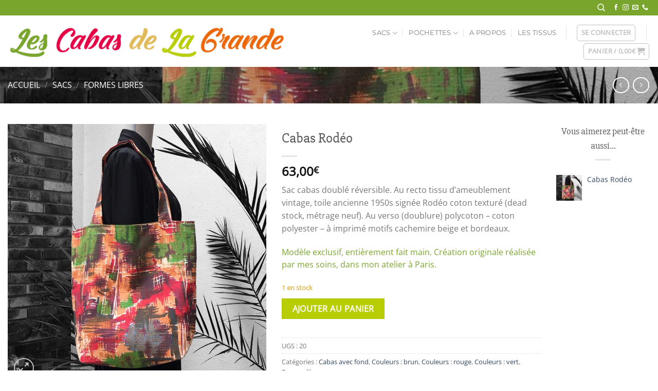

--- FILE ---
content_type: text/html; charset=UTF-8
request_url: https://www.cabas-de-la-grande.com/sacs-shopping/sacs-femme/graphique/cabas-rodeo/
body_size: 30315
content:
<!DOCTYPE html>
<html lang="fr-FR" class="loading-site no-js">
<head>
	<meta charset="UTF-8" />
	<link rel="profile" href="http://gmpg.org/xfn/11" />
	<link rel="pingback" href="https://www.cabas-de-la-grande.com/xmlrpc.php" />

	<script>(function(html){html.className = html.className.replace(/\bno-js\b/,'js')})(document.documentElement);</script>
<meta name='robots' content='index, follow, max-image-preview:large, max-snippet:-1, max-video-preview:-1' />
<meta name="viewport" content="width=device-width, initial-scale=1" />
	<!-- This site is optimized with the Yoast SEO plugin v26.8 - https://yoast.com/product/yoast-seo-wordpress/ -->
	<title>Les Cabas de la Grande - Pièce Unique Création - Sac En Toile Fait Main</title>
	<meta name="description" content="Cabas Rodéo, fait main en France. Sac fourre-tout réversible en tissu d&#039;ameublement vintage revalorisé, accessoire d&#039;inspiration rétro." />
	<link rel="canonical" href="https://www.cabas-de-la-grande.com/sacs-shopping/sacs-femme/graphique/cabas-rodeo/" />
	<meta property="og:locale" content="fr_FR" />
	<meta property="og:type" content="article" />
	<meta property="og:title" content="Les Cabas de la Grande - Pièce Unique Création - Sac En Toile Fait Main" />
	<meta property="og:description" content="Cabas Rodéo, fait main en France. Sac fourre-tout réversible en tissu d&#039;ameublement vintage revalorisé, accessoire d&#039;inspiration rétro." />
	<meta property="og:url" content="https://www.cabas-de-la-grande.com/sacs-shopping/sacs-femme/graphique/cabas-rodeo/" />
	<meta property="og:site_name" content="Les Cabas de la Grande" />
	<meta property="article:publisher" content="https://www.facebook.com/AgnesEnModeCouture" />
	<meta property="article:modified_time" content="2025-08-17T08:57:09+00:00" />
	<meta property="og:image" content="https://www.cabas-de-la-grande.com/wp-content/uploads/2021/09/WZEC1263_resultat.jpg" />
	<meta property="og:image:width" content="1000" />
	<meta property="og:image:height" content="1000" />
	<meta property="og:image:type" content="image/jpeg" />
	<meta name="twitter:card" content="summary_large_image" />
	<meta name="twitter:label1" content="Durée de lecture estimée" />
	<meta name="twitter:data1" content="1 minute" />
	<script type="application/ld+json" class="yoast-schema-graph">{"@context":"https://schema.org","@graph":[{"@type":"WebPage","@id":"https://www.cabas-de-la-grande.com/sacs-shopping/sacs-femme/graphique/cabas-rodeo/","url":"https://www.cabas-de-la-grande.com/sacs-shopping/sacs-femme/graphique/cabas-rodeo/","name":"Les Cabas de la Grande - Pièce Unique Création - Sac En Toile Fait Main","isPartOf":{"@id":"https://www.cabas-de-la-grande.com/#website"},"primaryImageOfPage":{"@id":"https://www.cabas-de-la-grande.com/sacs-shopping/sacs-femme/graphique/cabas-rodeo/#primaryimage"},"image":{"@id":"https://www.cabas-de-la-grande.com/sacs-shopping/sacs-femme/graphique/cabas-rodeo/#primaryimage"},"thumbnailUrl":"https://www.cabas-de-la-grande.com/wp-content/uploads/2021/09/WZEC1263_resultat.jpg","datePublished":"2021-08-30T17:23:56+00:00","dateModified":"2025-08-17T08:57:09+00:00","description":"Cabas Rodéo, fait main en France. Sac fourre-tout réversible en tissu d'ameublement vintage revalorisé, accessoire d'inspiration rétro.","breadcrumb":{"@id":"https://www.cabas-de-la-grande.com/sacs-shopping/sacs-femme/graphique/cabas-rodeo/#breadcrumb"},"inLanguage":"fr-FR","potentialAction":[{"@type":"ReadAction","target":["https://www.cabas-de-la-grande.com/sacs-shopping/sacs-femme/graphique/cabas-rodeo/"]}]},{"@type":"ImageObject","inLanguage":"fr-FR","@id":"https://www.cabas-de-la-grande.com/sacs-shopping/sacs-femme/graphique/cabas-rodeo/#primaryimage","url":"https://www.cabas-de-la-grande.com/wp-content/uploads/2021/09/WZEC1263_resultat.jpg","contentUrl":"https://www.cabas-de-la-grande.com/wp-content/uploads/2021/09/WZEC1263_resultat.jpg","width":1000,"height":1000},{"@type":"BreadcrumbList","@id":"https://www.cabas-de-la-grande.com/sacs-shopping/sacs-femme/graphique/cabas-rodeo/#breadcrumb","itemListElement":[{"@type":"ListItem","position":1,"name":"Home","item":"https://www.cabas-de-la-grande.com/"},{"@type":"ListItem","position":2,"name":"Les Cabas de la Grande","item":"https://www.cabas-de-la-grande.com/les-cabas-de-la-grande/"},{"@type":"ListItem","position":3,"name":"Sacs","item":"https://www.cabas-de-la-grande.com/cabas/sacs-femme/"},{"@type":"ListItem","position":4,"name":"Formes libres","item":"https://www.cabas-de-la-grande.com/cabas/sacs-femme/graphique/"},{"@type":"ListItem","position":5,"name":"Cabas Rodéo"}]},{"@type":"WebSite","@id":"https://www.cabas-de-la-grande.com/#website","url":"https://www.cabas-de-la-grande.com/","name":"Les Cabas de la Grande","description":"Sacs &amp; pochettes en tissus imprimés vintage 1940 à 1970","publisher":{"@id":"https://www.cabas-de-la-grande.com/#organization"},"potentialAction":[{"@type":"SearchAction","target":{"@type":"EntryPoint","urlTemplate":"https://www.cabas-de-la-grande.com/?s={search_term_string}"},"query-input":{"@type":"PropertyValueSpecification","valueRequired":true,"valueName":"search_term_string"}}],"inLanguage":"fr-FR"},{"@type":"Organization","@id":"https://www.cabas-de-la-grande.com/#organization","name":"Les Cabas de la Grande","url":"https://www.cabas-de-la-grande.com/","logo":{"@type":"ImageObject","inLanguage":"fr-FR","@id":"https://www.cabas-de-la-grande.com/#/schema/logo/image/","url":"https://www.cabas-de-la-grande.com/wp-content/uploads/2020/07/logo-cabas.jpg","contentUrl":"https://www.cabas-de-la-grande.com/wp-content/uploads/2020/07/logo-cabas.jpg","width":635,"height":232,"caption":"Les Cabas de la Grande"},"image":{"@id":"https://www.cabas-de-la-grande.com/#/schema/logo/image/"},"sameAs":["https://www.facebook.com/AgnesEnModeCouture","https://www.instagram.com/lescabasdelagrande/","https://www.pinterest.fr/agnskourdadz/"]}]}</script>
	<!-- / Yoast SEO plugin. -->


<link rel='prefetch' href='https://www.cabas-de-la-grande.com/wp-content/themes/flatsome/assets/js/flatsome.js?ver=a0a7aee297766598a20e' />
<link rel='prefetch' href='https://www.cabas-de-la-grande.com/wp-content/themes/flatsome/assets/js/chunk.slider.js?ver=3.18.5' />
<link rel='prefetch' href='https://www.cabas-de-la-grande.com/wp-content/themes/flatsome/assets/js/chunk.popups.js?ver=3.18.5' />
<link rel='prefetch' href='https://www.cabas-de-la-grande.com/wp-content/themes/flatsome/assets/js/chunk.tooltips.js?ver=3.18.5' />
<link rel='prefetch' href='https://www.cabas-de-la-grande.com/wp-content/themes/flatsome/assets/js/woocommerce.js?ver=49415fe6a9266f32f1f2' />
<link rel="alternate" title="oEmbed (JSON)" type="application/json+oembed" href="https://www.cabas-de-la-grande.com/wp-json/oembed/1.0/embed?url=https%3A%2F%2Fwww.cabas-de-la-grande.com%2Fsacs-shopping%2Fsacs-femme%2Fgraphique%2Fcabas-rodeo%2F" />
<link rel="alternate" title="oEmbed (XML)" type="text/xml+oembed" href="https://www.cabas-de-la-grande.com/wp-json/oembed/1.0/embed?url=https%3A%2F%2Fwww.cabas-de-la-grande.com%2Fsacs-shopping%2Fsacs-femme%2Fgraphique%2Fcabas-rodeo%2F&#038;format=xml" />
<style id='wp-img-auto-sizes-contain-inline-css' type='text/css'>
img:is([sizes=auto i],[sizes^="auto," i]){contain-intrinsic-size:3000px 1500px}
/*# sourceURL=wp-img-auto-sizes-contain-inline-css */
</style>
<style id='wp-block-library-inline-css' type='text/css'>
:root{--wp-block-synced-color:#7a00df;--wp-block-synced-color--rgb:122,0,223;--wp-bound-block-color:var(--wp-block-synced-color);--wp-editor-canvas-background:#ddd;--wp-admin-theme-color:#007cba;--wp-admin-theme-color--rgb:0,124,186;--wp-admin-theme-color-darker-10:#006ba1;--wp-admin-theme-color-darker-10--rgb:0,107,160.5;--wp-admin-theme-color-darker-20:#005a87;--wp-admin-theme-color-darker-20--rgb:0,90,135;--wp-admin-border-width-focus:2px}@media (min-resolution:192dpi){:root{--wp-admin-border-width-focus:1.5px}}.wp-element-button{cursor:pointer}:root .has-very-light-gray-background-color{background-color:#eee}:root .has-very-dark-gray-background-color{background-color:#313131}:root .has-very-light-gray-color{color:#eee}:root .has-very-dark-gray-color{color:#313131}:root .has-vivid-green-cyan-to-vivid-cyan-blue-gradient-background{background:linear-gradient(135deg,#00d084,#0693e3)}:root .has-purple-crush-gradient-background{background:linear-gradient(135deg,#34e2e4,#4721fb 50%,#ab1dfe)}:root .has-hazy-dawn-gradient-background{background:linear-gradient(135deg,#faaca8,#dad0ec)}:root .has-subdued-olive-gradient-background{background:linear-gradient(135deg,#fafae1,#67a671)}:root .has-atomic-cream-gradient-background{background:linear-gradient(135deg,#fdd79a,#004a59)}:root .has-nightshade-gradient-background{background:linear-gradient(135deg,#330968,#31cdcf)}:root .has-midnight-gradient-background{background:linear-gradient(135deg,#020381,#2874fc)}:root{--wp--preset--font-size--normal:16px;--wp--preset--font-size--huge:42px}.has-regular-font-size{font-size:1em}.has-larger-font-size{font-size:2.625em}.has-normal-font-size{font-size:var(--wp--preset--font-size--normal)}.has-huge-font-size{font-size:var(--wp--preset--font-size--huge)}.has-text-align-center{text-align:center}.has-text-align-left{text-align:left}.has-text-align-right{text-align:right}.has-fit-text{white-space:nowrap!important}#end-resizable-editor-section{display:none}.aligncenter{clear:both}.items-justified-left{justify-content:flex-start}.items-justified-center{justify-content:center}.items-justified-right{justify-content:flex-end}.items-justified-space-between{justify-content:space-between}.screen-reader-text{border:0;clip-path:inset(50%);height:1px;margin:-1px;overflow:hidden;padding:0;position:absolute;width:1px;word-wrap:normal!important}.screen-reader-text:focus{background-color:#ddd;clip-path:none;color:#444;display:block;font-size:1em;height:auto;left:5px;line-height:normal;padding:15px 23px 14px;text-decoration:none;top:5px;width:auto;z-index:100000}html :where(.has-border-color){border-style:solid}html :where([style*=border-top-color]){border-top-style:solid}html :where([style*=border-right-color]){border-right-style:solid}html :where([style*=border-bottom-color]){border-bottom-style:solid}html :where([style*=border-left-color]){border-left-style:solid}html :where([style*=border-width]){border-style:solid}html :where([style*=border-top-width]){border-top-style:solid}html :where([style*=border-right-width]){border-right-style:solid}html :where([style*=border-bottom-width]){border-bottom-style:solid}html :where([style*=border-left-width]){border-left-style:solid}html :where(img[class*=wp-image-]){height:auto;max-width:100%}:where(figure){margin:0 0 1em}html :where(.is-position-sticky){--wp-admin--admin-bar--position-offset:var(--wp-admin--admin-bar--height,0px)}@media screen and (max-width:600px){html :where(.is-position-sticky){--wp-admin--admin-bar--position-offset:0px}}

/*# sourceURL=wp-block-library-inline-css */
</style><link rel='stylesheet' id='wc-blocks-style-css' href='https://www.cabas-de-la-grande.com/wp-content/plugins/woocommerce/assets/client/blocks/wc-blocks.css?ver=wc-10.4.3' type='text/css' media='all' />
<style id='global-styles-inline-css' type='text/css'>
:root{--wp--preset--aspect-ratio--square: 1;--wp--preset--aspect-ratio--4-3: 4/3;--wp--preset--aspect-ratio--3-4: 3/4;--wp--preset--aspect-ratio--3-2: 3/2;--wp--preset--aspect-ratio--2-3: 2/3;--wp--preset--aspect-ratio--16-9: 16/9;--wp--preset--aspect-ratio--9-16: 9/16;--wp--preset--color--black: #000000;--wp--preset--color--cyan-bluish-gray: #abb8c3;--wp--preset--color--white: #ffffff;--wp--preset--color--pale-pink: #f78da7;--wp--preset--color--vivid-red: #cf2e2e;--wp--preset--color--luminous-vivid-orange: #ff6900;--wp--preset--color--luminous-vivid-amber: #fcb900;--wp--preset--color--light-green-cyan: #7bdcb5;--wp--preset--color--vivid-green-cyan: #00d084;--wp--preset--color--pale-cyan-blue: #8ed1fc;--wp--preset--color--vivid-cyan-blue: #0693e3;--wp--preset--color--vivid-purple: #9b51e0;--wp--preset--color--primary: #7aa52c;--wp--preset--color--secondary: #b9ce02;--wp--preset--color--success: #e1ba58;--wp--preset--color--alert: #ec6707;--wp--preset--gradient--vivid-cyan-blue-to-vivid-purple: linear-gradient(135deg,rgb(6,147,227) 0%,rgb(155,81,224) 100%);--wp--preset--gradient--light-green-cyan-to-vivid-green-cyan: linear-gradient(135deg,rgb(122,220,180) 0%,rgb(0,208,130) 100%);--wp--preset--gradient--luminous-vivid-amber-to-luminous-vivid-orange: linear-gradient(135deg,rgb(252,185,0) 0%,rgb(255,105,0) 100%);--wp--preset--gradient--luminous-vivid-orange-to-vivid-red: linear-gradient(135deg,rgb(255,105,0) 0%,rgb(207,46,46) 100%);--wp--preset--gradient--very-light-gray-to-cyan-bluish-gray: linear-gradient(135deg,rgb(238,238,238) 0%,rgb(169,184,195) 100%);--wp--preset--gradient--cool-to-warm-spectrum: linear-gradient(135deg,rgb(74,234,220) 0%,rgb(151,120,209) 20%,rgb(207,42,186) 40%,rgb(238,44,130) 60%,rgb(251,105,98) 80%,rgb(254,248,76) 100%);--wp--preset--gradient--blush-light-purple: linear-gradient(135deg,rgb(255,206,236) 0%,rgb(152,150,240) 100%);--wp--preset--gradient--blush-bordeaux: linear-gradient(135deg,rgb(254,205,165) 0%,rgb(254,45,45) 50%,rgb(107,0,62) 100%);--wp--preset--gradient--luminous-dusk: linear-gradient(135deg,rgb(255,203,112) 0%,rgb(199,81,192) 50%,rgb(65,88,208) 100%);--wp--preset--gradient--pale-ocean: linear-gradient(135deg,rgb(255,245,203) 0%,rgb(182,227,212) 50%,rgb(51,167,181) 100%);--wp--preset--gradient--electric-grass: linear-gradient(135deg,rgb(202,248,128) 0%,rgb(113,206,126) 100%);--wp--preset--gradient--midnight: linear-gradient(135deg,rgb(2,3,129) 0%,rgb(40,116,252) 100%);--wp--preset--font-size--small: 13px;--wp--preset--font-size--medium: 20px;--wp--preset--font-size--large: 36px;--wp--preset--font-size--x-large: 42px;--wp--preset--spacing--20: 0.44rem;--wp--preset--spacing--30: 0.67rem;--wp--preset--spacing--40: 1rem;--wp--preset--spacing--50: 1.5rem;--wp--preset--spacing--60: 2.25rem;--wp--preset--spacing--70: 3.38rem;--wp--preset--spacing--80: 5.06rem;--wp--preset--shadow--natural: 6px 6px 9px rgba(0, 0, 0, 0.2);--wp--preset--shadow--deep: 12px 12px 50px rgba(0, 0, 0, 0.4);--wp--preset--shadow--sharp: 6px 6px 0px rgba(0, 0, 0, 0.2);--wp--preset--shadow--outlined: 6px 6px 0px -3px rgb(255, 255, 255), 6px 6px rgb(0, 0, 0);--wp--preset--shadow--crisp: 6px 6px 0px rgb(0, 0, 0);}:where(body) { margin: 0; }.wp-site-blocks > .alignleft { float: left; margin-right: 2em; }.wp-site-blocks > .alignright { float: right; margin-left: 2em; }.wp-site-blocks > .aligncenter { justify-content: center; margin-left: auto; margin-right: auto; }:where(.is-layout-flex){gap: 0.5em;}:where(.is-layout-grid){gap: 0.5em;}.is-layout-flow > .alignleft{float: left;margin-inline-start: 0;margin-inline-end: 2em;}.is-layout-flow > .alignright{float: right;margin-inline-start: 2em;margin-inline-end: 0;}.is-layout-flow > .aligncenter{margin-left: auto !important;margin-right: auto !important;}.is-layout-constrained > .alignleft{float: left;margin-inline-start: 0;margin-inline-end: 2em;}.is-layout-constrained > .alignright{float: right;margin-inline-start: 2em;margin-inline-end: 0;}.is-layout-constrained > .aligncenter{margin-left: auto !important;margin-right: auto !important;}.is-layout-constrained > :where(:not(.alignleft):not(.alignright):not(.alignfull)){margin-left: auto !important;margin-right: auto !important;}body .is-layout-flex{display: flex;}.is-layout-flex{flex-wrap: wrap;align-items: center;}.is-layout-flex > :is(*, div){margin: 0;}body .is-layout-grid{display: grid;}.is-layout-grid > :is(*, div){margin: 0;}body{padding-top: 0px;padding-right: 0px;padding-bottom: 0px;padding-left: 0px;}a:where(:not(.wp-element-button)){text-decoration: none;}:root :where(.wp-element-button, .wp-block-button__link){background-color: #32373c;border-width: 0;color: #fff;font-family: inherit;font-size: inherit;font-style: inherit;font-weight: inherit;letter-spacing: inherit;line-height: inherit;padding-top: calc(0.667em + 2px);padding-right: calc(1.333em + 2px);padding-bottom: calc(0.667em + 2px);padding-left: calc(1.333em + 2px);text-decoration: none;text-transform: inherit;}.has-black-color{color: var(--wp--preset--color--black) !important;}.has-cyan-bluish-gray-color{color: var(--wp--preset--color--cyan-bluish-gray) !important;}.has-white-color{color: var(--wp--preset--color--white) !important;}.has-pale-pink-color{color: var(--wp--preset--color--pale-pink) !important;}.has-vivid-red-color{color: var(--wp--preset--color--vivid-red) !important;}.has-luminous-vivid-orange-color{color: var(--wp--preset--color--luminous-vivid-orange) !important;}.has-luminous-vivid-amber-color{color: var(--wp--preset--color--luminous-vivid-amber) !important;}.has-light-green-cyan-color{color: var(--wp--preset--color--light-green-cyan) !important;}.has-vivid-green-cyan-color{color: var(--wp--preset--color--vivid-green-cyan) !important;}.has-pale-cyan-blue-color{color: var(--wp--preset--color--pale-cyan-blue) !important;}.has-vivid-cyan-blue-color{color: var(--wp--preset--color--vivid-cyan-blue) !important;}.has-vivid-purple-color{color: var(--wp--preset--color--vivid-purple) !important;}.has-primary-color{color: var(--wp--preset--color--primary) !important;}.has-secondary-color{color: var(--wp--preset--color--secondary) !important;}.has-success-color{color: var(--wp--preset--color--success) !important;}.has-alert-color{color: var(--wp--preset--color--alert) !important;}.has-black-background-color{background-color: var(--wp--preset--color--black) !important;}.has-cyan-bluish-gray-background-color{background-color: var(--wp--preset--color--cyan-bluish-gray) !important;}.has-white-background-color{background-color: var(--wp--preset--color--white) !important;}.has-pale-pink-background-color{background-color: var(--wp--preset--color--pale-pink) !important;}.has-vivid-red-background-color{background-color: var(--wp--preset--color--vivid-red) !important;}.has-luminous-vivid-orange-background-color{background-color: var(--wp--preset--color--luminous-vivid-orange) !important;}.has-luminous-vivid-amber-background-color{background-color: var(--wp--preset--color--luminous-vivid-amber) !important;}.has-light-green-cyan-background-color{background-color: var(--wp--preset--color--light-green-cyan) !important;}.has-vivid-green-cyan-background-color{background-color: var(--wp--preset--color--vivid-green-cyan) !important;}.has-pale-cyan-blue-background-color{background-color: var(--wp--preset--color--pale-cyan-blue) !important;}.has-vivid-cyan-blue-background-color{background-color: var(--wp--preset--color--vivid-cyan-blue) !important;}.has-vivid-purple-background-color{background-color: var(--wp--preset--color--vivid-purple) !important;}.has-primary-background-color{background-color: var(--wp--preset--color--primary) !important;}.has-secondary-background-color{background-color: var(--wp--preset--color--secondary) !important;}.has-success-background-color{background-color: var(--wp--preset--color--success) !important;}.has-alert-background-color{background-color: var(--wp--preset--color--alert) !important;}.has-black-border-color{border-color: var(--wp--preset--color--black) !important;}.has-cyan-bluish-gray-border-color{border-color: var(--wp--preset--color--cyan-bluish-gray) !important;}.has-white-border-color{border-color: var(--wp--preset--color--white) !important;}.has-pale-pink-border-color{border-color: var(--wp--preset--color--pale-pink) !important;}.has-vivid-red-border-color{border-color: var(--wp--preset--color--vivid-red) !important;}.has-luminous-vivid-orange-border-color{border-color: var(--wp--preset--color--luminous-vivid-orange) !important;}.has-luminous-vivid-amber-border-color{border-color: var(--wp--preset--color--luminous-vivid-amber) !important;}.has-light-green-cyan-border-color{border-color: var(--wp--preset--color--light-green-cyan) !important;}.has-vivid-green-cyan-border-color{border-color: var(--wp--preset--color--vivid-green-cyan) !important;}.has-pale-cyan-blue-border-color{border-color: var(--wp--preset--color--pale-cyan-blue) !important;}.has-vivid-cyan-blue-border-color{border-color: var(--wp--preset--color--vivid-cyan-blue) !important;}.has-vivid-purple-border-color{border-color: var(--wp--preset--color--vivid-purple) !important;}.has-primary-border-color{border-color: var(--wp--preset--color--primary) !important;}.has-secondary-border-color{border-color: var(--wp--preset--color--secondary) !important;}.has-success-border-color{border-color: var(--wp--preset--color--success) !important;}.has-alert-border-color{border-color: var(--wp--preset--color--alert) !important;}.has-vivid-cyan-blue-to-vivid-purple-gradient-background{background: var(--wp--preset--gradient--vivid-cyan-blue-to-vivid-purple) !important;}.has-light-green-cyan-to-vivid-green-cyan-gradient-background{background: var(--wp--preset--gradient--light-green-cyan-to-vivid-green-cyan) !important;}.has-luminous-vivid-amber-to-luminous-vivid-orange-gradient-background{background: var(--wp--preset--gradient--luminous-vivid-amber-to-luminous-vivid-orange) !important;}.has-luminous-vivid-orange-to-vivid-red-gradient-background{background: var(--wp--preset--gradient--luminous-vivid-orange-to-vivid-red) !important;}.has-very-light-gray-to-cyan-bluish-gray-gradient-background{background: var(--wp--preset--gradient--very-light-gray-to-cyan-bluish-gray) !important;}.has-cool-to-warm-spectrum-gradient-background{background: var(--wp--preset--gradient--cool-to-warm-spectrum) !important;}.has-blush-light-purple-gradient-background{background: var(--wp--preset--gradient--blush-light-purple) !important;}.has-blush-bordeaux-gradient-background{background: var(--wp--preset--gradient--blush-bordeaux) !important;}.has-luminous-dusk-gradient-background{background: var(--wp--preset--gradient--luminous-dusk) !important;}.has-pale-ocean-gradient-background{background: var(--wp--preset--gradient--pale-ocean) !important;}.has-electric-grass-gradient-background{background: var(--wp--preset--gradient--electric-grass) !important;}.has-midnight-gradient-background{background: var(--wp--preset--gradient--midnight) !important;}.has-small-font-size{font-size: var(--wp--preset--font-size--small) !important;}.has-medium-font-size{font-size: var(--wp--preset--font-size--medium) !important;}.has-large-font-size{font-size: var(--wp--preset--font-size--large) !important;}.has-x-large-font-size{font-size: var(--wp--preset--font-size--x-large) !important;}
/*# sourceURL=global-styles-inline-css */
</style>

<link rel='stylesheet' id='photoswipe-css' href='https://www.cabas-de-la-grande.com/wp-content/plugins/woocommerce/assets/css/photoswipe/photoswipe.min.css?ver=10.4.3' type='text/css' media='all' />
<link rel='stylesheet' id='photoswipe-default-skin-css' href='https://www.cabas-de-la-grande.com/wp-content/plugins/woocommerce/assets/css/photoswipe/default-skin/default-skin.min.css?ver=10.4.3' type='text/css' media='all' />
<style id='woocommerce-inline-inline-css' type='text/css'>
.woocommerce form .form-row .required { visibility: visible; }
/*# sourceURL=woocommerce-inline-inline-css */
</style>
<link rel='stylesheet' id='flexible-shipping-free-shipping-css' href='https://www.cabas-de-la-grande.com/wp-content/plugins/flexible-shipping/assets/dist/css/free-shipping.css?ver=6.5.4.2' type='text/css' media='all' />
<link rel='stylesheet' id='flatsome-main-css' href='https://www.cabas-de-la-grande.com/wp-content/themes/flatsome/assets/css/flatsome.css?ver=3.18.5' type='text/css' media='all' />
<style id='flatsome-main-inline-css' type='text/css'>
@font-face {
				font-family: "fl-icons";
				font-display: block;
				src: url(https://www.cabas-de-la-grande.com/wp-content/themes/flatsome/assets/css/icons/fl-icons.eot?v=3.18.5);
				src:
					url(https://www.cabas-de-la-grande.com/wp-content/themes/flatsome/assets/css/icons/fl-icons.eot#iefix?v=3.18.5) format("embedded-opentype"),
					url(https://www.cabas-de-la-grande.com/wp-content/themes/flatsome/assets/css/icons/fl-icons.woff2?v=3.18.5) format("woff2"),
					url(https://www.cabas-de-la-grande.com/wp-content/themes/flatsome/assets/css/icons/fl-icons.ttf?v=3.18.5) format("truetype"),
					url(https://www.cabas-de-la-grande.com/wp-content/themes/flatsome/assets/css/icons/fl-icons.woff?v=3.18.5) format("woff"),
					url(https://www.cabas-de-la-grande.com/wp-content/themes/flatsome/assets/css/icons/fl-icons.svg?v=3.18.5#fl-icons) format("svg");
			}
/*# sourceURL=flatsome-main-inline-css */
</style>
<link rel='stylesheet' id='flatsome-shop-css' href='https://www.cabas-de-la-grande.com/wp-content/themes/flatsome/assets/css/flatsome-shop.css?ver=3.18.5' type='text/css' media='all' />
<link rel='stylesheet' id='flatsome-style-css' href='https://www.cabas-de-la-grande.com/wp-content/themes/cabas-de-la-grande-com/style.css?ver=3.0' type='text/css' media='all' />
<script type="text/javascript" src="https://www.cabas-de-la-grande.com/wp-includes/js/jquery/jquery.min.js?ver=3.7.1" id="jquery-core-js"></script>
<script type="text/javascript" src="https://www.cabas-de-la-grande.com/wp-includes/js/jquery/jquery-migrate.min.js?ver=3.4.1" id="jquery-migrate-js"></script>
<script type="text/javascript" src="https://www.cabas-de-la-grande.com/wp-content/plugins/woocommerce/assets/js/jquery-blockui/jquery.blockUI.min.js?ver=2.7.0-wc.10.4.3" id="wc-jquery-blockui-js" data-wp-strategy="defer"></script>
<script type="text/javascript" id="wc-add-to-cart-js-extra">
/* <![CDATA[ */
var wc_add_to_cart_params = {"ajax_url":"/wp-admin/admin-ajax.php","wc_ajax_url":"/?wc-ajax=%%endpoint%%","i18n_view_cart":"Voir le panier","cart_url":"https://www.cabas-de-la-grande.com/panier/","is_cart":"","cart_redirect_after_add":"no"};
//# sourceURL=wc-add-to-cart-js-extra
/* ]]> */
</script>
<script type="text/javascript" src="https://www.cabas-de-la-grande.com/wp-content/plugins/woocommerce/assets/js/frontend/add-to-cart.min.js?ver=10.4.3" id="wc-add-to-cart-js" defer="defer" data-wp-strategy="defer"></script>
<script type="text/javascript" src="https://www.cabas-de-la-grande.com/wp-content/plugins/woocommerce/assets/js/photoswipe/photoswipe.min.js?ver=4.1.1-wc.10.4.3" id="wc-photoswipe-js" defer="defer" data-wp-strategy="defer"></script>
<script type="text/javascript" src="https://www.cabas-de-la-grande.com/wp-content/plugins/woocommerce/assets/js/photoswipe/photoswipe-ui-default.min.js?ver=4.1.1-wc.10.4.3" id="wc-photoswipe-ui-default-js" defer="defer" data-wp-strategy="defer"></script>
<script type="text/javascript" id="wc-single-product-js-extra">
/* <![CDATA[ */
var wc_single_product_params = {"i18n_required_rating_text":"Veuillez s\u00e9lectionner une note","i18n_rating_options":["1\u00a0\u00e9toile sur 5","2\u00a0\u00e9toiles sur 5","3\u00a0\u00e9toiles sur 5","4\u00a0\u00e9toiles sur 5","5\u00a0\u00e9toiles sur 5"],"i18n_product_gallery_trigger_text":"Voir la galerie d\u2019images en plein \u00e9cran","review_rating_required":"yes","flexslider":{"rtl":false,"animation":"slide","smoothHeight":true,"directionNav":false,"controlNav":"thumbnails","slideshow":false,"animationSpeed":500,"animationLoop":false,"allowOneSlide":false},"zoom_enabled":"","zoom_options":[],"photoswipe_enabled":"1","photoswipe_options":{"shareEl":false,"closeOnScroll":false,"history":false,"hideAnimationDuration":0,"showAnimationDuration":0},"flexslider_enabled":""};
//# sourceURL=wc-single-product-js-extra
/* ]]> */
</script>
<script type="text/javascript" src="https://www.cabas-de-la-grande.com/wp-content/plugins/woocommerce/assets/js/frontend/single-product.min.js?ver=10.4.3" id="wc-single-product-js" defer="defer" data-wp-strategy="defer"></script>
<script type="text/javascript" src="https://www.cabas-de-la-grande.com/wp-content/plugins/woocommerce/assets/js/js-cookie/js.cookie.min.js?ver=2.1.4-wc.10.4.3" id="wc-js-cookie-js" data-wp-strategy="defer"></script>
<link rel="https://api.w.org/" href="https://www.cabas-de-la-grande.com/wp-json/" /><link rel="alternate" title="JSON" type="application/json" href="https://www.cabas-de-la-grande.com/wp-json/wp/v2/product/3088" /><link rel="EditURI" type="application/rsd+xml" title="RSD" href="https://www.cabas-de-la-grande.com/xmlrpc.php?rsd" />
<meta name="generator" content="WordPress 6.9" />
<meta name="generator" content="WooCommerce 10.4.3" />
<link rel='shortlink' href='https://www.cabas-de-la-grande.com/?p=3088' />
	<noscript><style>.woocommerce-product-gallery{ opacity: 1 !important; }</style></noscript>
	<link rel="icon" href="https://www.cabas-de-la-grande.com/wp-content/uploads/2020/07/cropped-IMG_3008-32x32.png" sizes="32x32" />
<link rel="icon" href="https://www.cabas-de-la-grande.com/wp-content/uploads/2020/07/cropped-IMG_3008-192x192.png" sizes="192x192" />
<link rel="apple-touch-icon" href="https://www.cabas-de-la-grande.com/wp-content/uploads/2020/07/cropped-IMG_3008-180x180.png" />
<meta name="msapplication-TileImage" content="https://www.cabas-de-la-grande.com/wp-content/uploads/2020/07/cropped-IMG_3008-270x270.png" />
<style id="custom-css" type="text/css">:root {--primary-color: #7aa52c;--fs-color-primary: #7aa52c;--fs-color-secondary: #b9ce02;--fs-color-success: #e1ba58;--fs-color-alert: #ec6707;--fs-experimental-link-color: #334862;--fs-experimental-link-color-hover: #111;}.tooltipster-base {--tooltip-color: #fff;--tooltip-bg-color: #000;}.off-canvas-right .mfp-content, .off-canvas-left .mfp-content {--drawer-width: 300px;}.off-canvas .mfp-content.off-canvas-cart {--drawer-width: 360px;}.container-width, .full-width .ubermenu-nav, .container, .row{max-width: 1370px}.row.row-collapse{max-width: 1340px}.row.row-small{max-width: 1362.5px}.row.row-large{max-width: 1400px}.flatsome-cookies {background-color: #81d742}.header-main{height: 100px}#logo img{max-height: 100px}#logo{width:548px;}.header-top{min-height: 30px}.transparent .header-main{height: 90px}.transparent #logo img{max-height: 90px}.has-transparent + .page-title:first-of-type,.has-transparent + #main > .page-title,.has-transparent + #main > div > .page-title,.has-transparent + #main .page-header-wrapper:first-of-type .page-title{padding-top: 120px;}.header.show-on-scroll,.stuck .header-main{height:70px!important}.stuck #logo img{max-height: 70px!important}.search-form{ width: 79%;}.header-bottom {background-color: #f1f1f1}@media (max-width: 549px) {.header-main{height: 70px}#logo img{max-height: 70px}}.nav-dropdown-has-arrow.nav-dropdown-has-border li.has-dropdown:before{border-bottom-color: #fff;}.nav .nav-dropdown{border-color: #fff }.nav-dropdown{font-size:100%}.nav-dropdown-has-arrow li.has-dropdown:after{border-bottom-color: #FFF;}.nav .nav-dropdown{background-color: #FFF}body{font-family: "Open Sans", sans-serif;}.nav > li > a {font-family: Montserrat, sans-serif;}.mobile-sidebar-levels-2 .nav > li > ul > li > a {font-family: Montserrat, sans-serif;}.nav > li > a,.mobile-sidebar-levels-2 .nav > li > ul > li > a {font-weight: 400;font-style: normal;}h1,h2,h3,h4,h5,h6,.heading-font, .off-canvas-center .nav-sidebar.nav-vertical > li > a{font-family: "Slabo 27px", sans-serif;}h1,h2,h3,h4,h5,h6,.heading-font,.banner h1,.banner h2 {font-weight: 400;font-style: normal;}.alt-font{font-family: "Dancing Script", sans-serif;}.alt-font {font-weight: 400!important;font-style: normal!important;}.has-equal-box-heights .box-image {padding-top: 100%;}.shop-page-title.featured-title .title-bg{ background-image: url(https://www.cabas-de-la-grande.com/wp-content/uploads/2021/09/WZEC1263_resultat.jpg)!important;}@media screen and (min-width: 550px){.products .box-vertical .box-image{min-width: 350px!important;width: 350px!important;}}.footer-2{background-color: #81d742}.absolute-footer, html{background-color: #ffffff}button[name='update_cart'] { display: none; }.nav-vertical-fly-out > li + li {border-top-width: 1px; border-top-style: solid;}.label-new.menu-item > a:after{content:"Nouveau";}.label-hot.menu-item > a:after{content:"Populaire";}.label-sale.menu-item > a:after{content:"En action";}.label-popular.menu-item > a:after{content:"Populaire";}</style>		<style type="text/css" id="wp-custom-css">
			.h2, h2 {
    font-size: 1.3em;
}		</style>
		<style id="kirki-inline-styles">/* latin-ext */
@font-face {
  font-family: 'Slabo 27px';
  font-style: normal;
  font-weight: 400;
  font-display: swap;
  src: url(https://www.cabas-de-la-grande.com/wp-content/fonts/slabo-27px/mFT0WbgBwKPR_Z4hGN2qgxED1XJ7.woff2) format('woff2');
  unicode-range: U+0100-02BA, U+02BD-02C5, U+02C7-02CC, U+02CE-02D7, U+02DD-02FF, U+0304, U+0308, U+0329, U+1D00-1DBF, U+1E00-1E9F, U+1EF2-1EFF, U+2020, U+20A0-20AB, U+20AD-20C0, U+2113, U+2C60-2C7F, U+A720-A7FF;
}
/* latin */
@font-face {
  font-family: 'Slabo 27px';
  font-style: normal;
  font-weight: 400;
  font-display: swap;
  src: url(https://www.cabas-de-la-grande.com/wp-content/fonts/slabo-27px/mFT0WbgBwKPR_Z4hGN2qgx8D1Q.woff2) format('woff2');
  unicode-range: U+0000-00FF, U+0131, U+0152-0153, U+02BB-02BC, U+02C6, U+02DA, U+02DC, U+0304, U+0308, U+0329, U+2000-206F, U+20AC, U+2122, U+2191, U+2193, U+2212, U+2215, U+FEFF, U+FFFD;
}/* cyrillic-ext */
@font-face {
  font-family: 'Open Sans';
  font-style: normal;
  font-weight: 400;
  font-stretch: 100%;
  font-display: swap;
  src: url(https://www.cabas-de-la-grande.com/wp-content/fonts/open-sans/memSYaGs126MiZpBA-UvWbX2vVnXBbObj2OVZyOOSr4dVJWUgsjZ0B4taVIGxA.woff2) format('woff2');
  unicode-range: U+0460-052F, U+1C80-1C8A, U+20B4, U+2DE0-2DFF, U+A640-A69F, U+FE2E-FE2F;
}
/* cyrillic */
@font-face {
  font-family: 'Open Sans';
  font-style: normal;
  font-weight: 400;
  font-stretch: 100%;
  font-display: swap;
  src: url(https://www.cabas-de-la-grande.com/wp-content/fonts/open-sans/memSYaGs126MiZpBA-UvWbX2vVnXBbObj2OVZyOOSr4dVJWUgsjZ0B4kaVIGxA.woff2) format('woff2');
  unicode-range: U+0301, U+0400-045F, U+0490-0491, U+04B0-04B1, U+2116;
}
/* greek-ext */
@font-face {
  font-family: 'Open Sans';
  font-style: normal;
  font-weight: 400;
  font-stretch: 100%;
  font-display: swap;
  src: url(https://www.cabas-de-la-grande.com/wp-content/fonts/open-sans/memSYaGs126MiZpBA-UvWbX2vVnXBbObj2OVZyOOSr4dVJWUgsjZ0B4saVIGxA.woff2) format('woff2');
  unicode-range: U+1F00-1FFF;
}
/* greek */
@font-face {
  font-family: 'Open Sans';
  font-style: normal;
  font-weight: 400;
  font-stretch: 100%;
  font-display: swap;
  src: url(https://www.cabas-de-la-grande.com/wp-content/fonts/open-sans/memSYaGs126MiZpBA-UvWbX2vVnXBbObj2OVZyOOSr4dVJWUgsjZ0B4jaVIGxA.woff2) format('woff2');
  unicode-range: U+0370-0377, U+037A-037F, U+0384-038A, U+038C, U+038E-03A1, U+03A3-03FF;
}
/* hebrew */
@font-face {
  font-family: 'Open Sans';
  font-style: normal;
  font-weight: 400;
  font-stretch: 100%;
  font-display: swap;
  src: url(https://www.cabas-de-la-grande.com/wp-content/fonts/open-sans/memSYaGs126MiZpBA-UvWbX2vVnXBbObj2OVZyOOSr4dVJWUgsjZ0B4iaVIGxA.woff2) format('woff2');
  unicode-range: U+0307-0308, U+0590-05FF, U+200C-2010, U+20AA, U+25CC, U+FB1D-FB4F;
}
/* math */
@font-face {
  font-family: 'Open Sans';
  font-style: normal;
  font-weight: 400;
  font-stretch: 100%;
  font-display: swap;
  src: url(https://www.cabas-de-la-grande.com/wp-content/fonts/open-sans/memSYaGs126MiZpBA-UvWbX2vVnXBbObj2OVZyOOSr4dVJWUgsjZ0B5caVIGxA.woff2) format('woff2');
  unicode-range: U+0302-0303, U+0305, U+0307-0308, U+0310, U+0312, U+0315, U+031A, U+0326-0327, U+032C, U+032F-0330, U+0332-0333, U+0338, U+033A, U+0346, U+034D, U+0391-03A1, U+03A3-03A9, U+03B1-03C9, U+03D1, U+03D5-03D6, U+03F0-03F1, U+03F4-03F5, U+2016-2017, U+2034-2038, U+203C, U+2040, U+2043, U+2047, U+2050, U+2057, U+205F, U+2070-2071, U+2074-208E, U+2090-209C, U+20D0-20DC, U+20E1, U+20E5-20EF, U+2100-2112, U+2114-2115, U+2117-2121, U+2123-214F, U+2190, U+2192, U+2194-21AE, U+21B0-21E5, U+21F1-21F2, U+21F4-2211, U+2213-2214, U+2216-22FF, U+2308-230B, U+2310, U+2319, U+231C-2321, U+2336-237A, U+237C, U+2395, U+239B-23B7, U+23D0, U+23DC-23E1, U+2474-2475, U+25AF, U+25B3, U+25B7, U+25BD, U+25C1, U+25CA, U+25CC, U+25FB, U+266D-266F, U+27C0-27FF, U+2900-2AFF, U+2B0E-2B11, U+2B30-2B4C, U+2BFE, U+3030, U+FF5B, U+FF5D, U+1D400-1D7FF, U+1EE00-1EEFF;
}
/* symbols */
@font-face {
  font-family: 'Open Sans';
  font-style: normal;
  font-weight: 400;
  font-stretch: 100%;
  font-display: swap;
  src: url(https://www.cabas-de-la-grande.com/wp-content/fonts/open-sans/memSYaGs126MiZpBA-UvWbX2vVnXBbObj2OVZyOOSr4dVJWUgsjZ0B5OaVIGxA.woff2) format('woff2');
  unicode-range: U+0001-000C, U+000E-001F, U+007F-009F, U+20DD-20E0, U+20E2-20E4, U+2150-218F, U+2190, U+2192, U+2194-2199, U+21AF, U+21E6-21F0, U+21F3, U+2218-2219, U+2299, U+22C4-22C6, U+2300-243F, U+2440-244A, U+2460-24FF, U+25A0-27BF, U+2800-28FF, U+2921-2922, U+2981, U+29BF, U+29EB, U+2B00-2BFF, U+4DC0-4DFF, U+FFF9-FFFB, U+10140-1018E, U+10190-1019C, U+101A0, U+101D0-101FD, U+102E0-102FB, U+10E60-10E7E, U+1D2C0-1D2D3, U+1D2E0-1D37F, U+1F000-1F0FF, U+1F100-1F1AD, U+1F1E6-1F1FF, U+1F30D-1F30F, U+1F315, U+1F31C, U+1F31E, U+1F320-1F32C, U+1F336, U+1F378, U+1F37D, U+1F382, U+1F393-1F39F, U+1F3A7-1F3A8, U+1F3AC-1F3AF, U+1F3C2, U+1F3C4-1F3C6, U+1F3CA-1F3CE, U+1F3D4-1F3E0, U+1F3ED, U+1F3F1-1F3F3, U+1F3F5-1F3F7, U+1F408, U+1F415, U+1F41F, U+1F426, U+1F43F, U+1F441-1F442, U+1F444, U+1F446-1F449, U+1F44C-1F44E, U+1F453, U+1F46A, U+1F47D, U+1F4A3, U+1F4B0, U+1F4B3, U+1F4B9, U+1F4BB, U+1F4BF, U+1F4C8-1F4CB, U+1F4D6, U+1F4DA, U+1F4DF, U+1F4E3-1F4E6, U+1F4EA-1F4ED, U+1F4F7, U+1F4F9-1F4FB, U+1F4FD-1F4FE, U+1F503, U+1F507-1F50B, U+1F50D, U+1F512-1F513, U+1F53E-1F54A, U+1F54F-1F5FA, U+1F610, U+1F650-1F67F, U+1F687, U+1F68D, U+1F691, U+1F694, U+1F698, U+1F6AD, U+1F6B2, U+1F6B9-1F6BA, U+1F6BC, U+1F6C6-1F6CF, U+1F6D3-1F6D7, U+1F6E0-1F6EA, U+1F6F0-1F6F3, U+1F6F7-1F6FC, U+1F700-1F7FF, U+1F800-1F80B, U+1F810-1F847, U+1F850-1F859, U+1F860-1F887, U+1F890-1F8AD, U+1F8B0-1F8BB, U+1F8C0-1F8C1, U+1F900-1F90B, U+1F93B, U+1F946, U+1F984, U+1F996, U+1F9E9, U+1FA00-1FA6F, U+1FA70-1FA7C, U+1FA80-1FA89, U+1FA8F-1FAC6, U+1FACE-1FADC, U+1FADF-1FAE9, U+1FAF0-1FAF8, U+1FB00-1FBFF;
}
/* vietnamese */
@font-face {
  font-family: 'Open Sans';
  font-style: normal;
  font-weight: 400;
  font-stretch: 100%;
  font-display: swap;
  src: url(https://www.cabas-de-la-grande.com/wp-content/fonts/open-sans/memSYaGs126MiZpBA-UvWbX2vVnXBbObj2OVZyOOSr4dVJWUgsjZ0B4vaVIGxA.woff2) format('woff2');
  unicode-range: U+0102-0103, U+0110-0111, U+0128-0129, U+0168-0169, U+01A0-01A1, U+01AF-01B0, U+0300-0301, U+0303-0304, U+0308-0309, U+0323, U+0329, U+1EA0-1EF9, U+20AB;
}
/* latin-ext */
@font-face {
  font-family: 'Open Sans';
  font-style: normal;
  font-weight: 400;
  font-stretch: 100%;
  font-display: swap;
  src: url(https://www.cabas-de-la-grande.com/wp-content/fonts/open-sans/memSYaGs126MiZpBA-UvWbX2vVnXBbObj2OVZyOOSr4dVJWUgsjZ0B4uaVIGxA.woff2) format('woff2');
  unicode-range: U+0100-02BA, U+02BD-02C5, U+02C7-02CC, U+02CE-02D7, U+02DD-02FF, U+0304, U+0308, U+0329, U+1D00-1DBF, U+1E00-1E9F, U+1EF2-1EFF, U+2020, U+20A0-20AB, U+20AD-20C0, U+2113, U+2C60-2C7F, U+A720-A7FF;
}
/* latin */
@font-face {
  font-family: 'Open Sans';
  font-style: normal;
  font-weight: 400;
  font-stretch: 100%;
  font-display: swap;
  src: url(https://www.cabas-de-la-grande.com/wp-content/fonts/open-sans/memSYaGs126MiZpBA-UvWbX2vVnXBbObj2OVZyOOSr4dVJWUgsjZ0B4gaVI.woff2) format('woff2');
  unicode-range: U+0000-00FF, U+0131, U+0152-0153, U+02BB-02BC, U+02C6, U+02DA, U+02DC, U+0304, U+0308, U+0329, U+2000-206F, U+20AC, U+2122, U+2191, U+2193, U+2212, U+2215, U+FEFF, U+FFFD;
}/* cyrillic-ext */
@font-face {
  font-family: 'Montserrat';
  font-style: normal;
  font-weight: 400;
  font-display: swap;
  src: url(https://www.cabas-de-la-grande.com/wp-content/fonts/montserrat/JTUHjIg1_i6t8kCHKm4532VJOt5-QNFgpCtr6Hw0aXpsog.woff2) format('woff2');
  unicode-range: U+0460-052F, U+1C80-1C8A, U+20B4, U+2DE0-2DFF, U+A640-A69F, U+FE2E-FE2F;
}
/* cyrillic */
@font-face {
  font-family: 'Montserrat';
  font-style: normal;
  font-weight: 400;
  font-display: swap;
  src: url(https://www.cabas-de-la-grande.com/wp-content/fonts/montserrat/JTUHjIg1_i6t8kCHKm4532VJOt5-QNFgpCtr6Hw9aXpsog.woff2) format('woff2');
  unicode-range: U+0301, U+0400-045F, U+0490-0491, U+04B0-04B1, U+2116;
}
/* vietnamese */
@font-face {
  font-family: 'Montserrat';
  font-style: normal;
  font-weight: 400;
  font-display: swap;
  src: url(https://www.cabas-de-la-grande.com/wp-content/fonts/montserrat/JTUHjIg1_i6t8kCHKm4532VJOt5-QNFgpCtr6Hw2aXpsog.woff2) format('woff2');
  unicode-range: U+0102-0103, U+0110-0111, U+0128-0129, U+0168-0169, U+01A0-01A1, U+01AF-01B0, U+0300-0301, U+0303-0304, U+0308-0309, U+0323, U+0329, U+1EA0-1EF9, U+20AB;
}
/* latin-ext */
@font-face {
  font-family: 'Montserrat';
  font-style: normal;
  font-weight: 400;
  font-display: swap;
  src: url(https://www.cabas-de-la-grande.com/wp-content/fonts/montserrat/JTUHjIg1_i6t8kCHKm4532VJOt5-QNFgpCtr6Hw3aXpsog.woff2) format('woff2');
  unicode-range: U+0100-02BA, U+02BD-02C5, U+02C7-02CC, U+02CE-02D7, U+02DD-02FF, U+0304, U+0308, U+0329, U+1D00-1DBF, U+1E00-1E9F, U+1EF2-1EFF, U+2020, U+20A0-20AB, U+20AD-20C0, U+2113, U+2C60-2C7F, U+A720-A7FF;
}
/* latin */
@font-face {
  font-family: 'Montserrat';
  font-style: normal;
  font-weight: 400;
  font-display: swap;
  src: url(https://www.cabas-de-la-grande.com/wp-content/fonts/montserrat/JTUHjIg1_i6t8kCHKm4532VJOt5-QNFgpCtr6Hw5aXo.woff2) format('woff2');
  unicode-range: U+0000-00FF, U+0131, U+0152-0153, U+02BB-02BC, U+02C6, U+02DA, U+02DC, U+0304, U+0308, U+0329, U+2000-206F, U+20AC, U+2122, U+2191, U+2193, U+2212, U+2215, U+FEFF, U+FFFD;
}/* vietnamese */
@font-face {
  font-family: 'Dancing Script';
  font-style: normal;
  font-weight: 400;
  font-display: swap;
  src: url(https://www.cabas-de-la-grande.com/wp-content/fonts/dancing-script/If2cXTr6YS-zF4S-kcSWSVi_sxjsohD9F50Ruu7BMSo3Rep8ltA.woff2) format('woff2');
  unicode-range: U+0102-0103, U+0110-0111, U+0128-0129, U+0168-0169, U+01A0-01A1, U+01AF-01B0, U+0300-0301, U+0303-0304, U+0308-0309, U+0323, U+0329, U+1EA0-1EF9, U+20AB;
}
/* latin-ext */
@font-face {
  font-family: 'Dancing Script';
  font-style: normal;
  font-weight: 400;
  font-display: swap;
  src: url(https://www.cabas-de-la-grande.com/wp-content/fonts/dancing-script/If2cXTr6YS-zF4S-kcSWSVi_sxjsohD9F50Ruu7BMSo3ROp8ltA.woff2) format('woff2');
  unicode-range: U+0100-02BA, U+02BD-02C5, U+02C7-02CC, U+02CE-02D7, U+02DD-02FF, U+0304, U+0308, U+0329, U+1D00-1DBF, U+1E00-1E9F, U+1EF2-1EFF, U+2020, U+20A0-20AB, U+20AD-20C0, U+2113, U+2C60-2C7F, U+A720-A7FF;
}
/* latin */
@font-face {
  font-family: 'Dancing Script';
  font-style: normal;
  font-weight: 400;
  font-display: swap;
  src: url(https://www.cabas-de-la-grande.com/wp-content/fonts/dancing-script/If2cXTr6YS-zF4S-kcSWSVi_sxjsohD9F50Ruu7BMSo3Sup8.woff2) format('woff2');
  unicode-range: U+0000-00FF, U+0131, U+0152-0153, U+02BB-02BC, U+02C6, U+02DA, U+02DC, U+0304, U+0308, U+0329, U+2000-206F, U+20AC, U+2122, U+2191, U+2193, U+2212, U+2215, U+FEFF, U+FFFD;
}</style></head>

<body class="wp-singular product-template-default single single-product postid-3088 wp-custom-logo wp-theme-flatsome wp-child-theme-cabas-de-la-grande-com theme-flatsome woocommerce woocommerce-page woocommerce-no-js lightbox nav-dropdown-has-arrow nav-dropdown-has-shadow nav-dropdown-has-border">


<a class="skip-link screen-reader-text" href="#main">Passer au contenu</a>

<div id="wrapper">

	
	<header id="header" class="header has-sticky sticky-jump">
		<div class="header-wrapper">
			<div id="top-bar" class="header-top hide-for-sticky nav-dark hide-for-medium">
    <div class="flex-row container">
      <div class="flex-col hide-for-medium flex-left">
          <ul class="nav nav-left medium-nav-center nav-small  nav-divided">
                        </ul>
      </div>

      <div class="flex-col hide-for-medium flex-center">
          <ul class="nav nav-center nav-small  nav-divided">
                        </ul>
      </div>

      <div class="flex-col hide-for-medium flex-right">
         <ul class="nav top-bar-nav nav-right nav-small  nav-divided">
              <li class="header-search header-search-dropdown has-icon has-dropdown menu-item-has-children">
		<a href="#" aria-label="Recherche" class="is-small"><i class="icon-search" ></i></a>
		<ul class="nav-dropdown nav-dropdown-bold">
	 	<li class="header-search-form search-form html relative has-icon">
	<div class="header-search-form-wrapper">
		<div class="searchform-wrapper ux-search-box relative is-normal"><form role="search" method="get" class="searchform" action="https://www.cabas-de-la-grande.com/">
	<div class="flex-row relative">
						<div class="flex-col flex-grow">
			<label class="screen-reader-text" for="woocommerce-product-search-field-0">Recherche pour :</label>
			<input type="search" id="woocommerce-product-search-field-0" class="search-field mb-0" placeholder="Recherche&hellip;" value="" name="s" />
			<input type="hidden" name="post_type" value="product" />
					</div>
		<div class="flex-col">
			<button type="submit" value="Recherche" class="ux-search-submit submit-button secondary button  icon mb-0" aria-label="Envoyer">
				<i class="icon-search" ></i>			</button>
		</div>
	</div>
	<div class="live-search-results text-left z-top"></div>
</form>
</div>	</div>
</li>
	</ul>
</li>
<li class="html header-social-icons ml-0">
	<div class="social-icons follow-icons" ><a href="http://www.facebook.com/AgnesEnModeCouture/" target="_blank" data-label="Facebook" class="icon plain facebook tooltip" title="Nous suivre sur Facebook" aria-label="Nous suivre sur Facebook" rel="noopener nofollow" ><i class="icon-facebook" ></i></a><a href="http://www.instagram.com/lescabasdelagrande/" target="_blank" data-label="Instagram" class="icon plain instagram tooltip" title="Nous suivre sur Instagram" aria-label="Nous suivre sur Instagram" rel="noopener nofollow" ><i class="icon-instagram" ></i></a><a href="mailto:agnes@cabas-de-la-grande.com" data-label="E-mail" target="_blank" class="icon plain email tooltip" title="Nous envoyer un email" aria-label="Nous envoyer un email" rel="nofollow noopener" ><i class="icon-envelop" ></i></a><a href="tel:#33652831862" data-label="Phone" target="_blank" class="icon plain phone tooltip" title="Appelez-nous" aria-label="Appelez-nous" rel="nofollow noopener" ><i class="icon-phone" ></i></a></div></li>
          </ul>
      </div>

      
    </div>
</div>
<div id="masthead" class="header-main ">
      <div class="header-inner flex-row container logo-left medium-logo-center" role="navigation">

          <!-- Logo -->
          <div id="logo" class="flex-col logo">
            
<!-- Header logo -->
<a href="https://www.cabas-de-la-grande.com/" title="Les Cabas de la Grande - Sacs &amp; pochettes en tissus imprimés vintage 1940 à 1970" rel="home">
		<img width="600" height="78" src="https://www.cabas-de-la-grande.com/wp-content/uploads/2020/08/cabas-de-la-grande-600.png" class="header_logo header-logo" alt="Les Cabas de la Grande"/><img  width="600" height="78" src="https://www.cabas-de-la-grande.com/wp-content/uploads/2020/08/cabas-de-la-grande-600.png" class="header-logo-dark" alt="Les Cabas de la Grande"/></a>
          </div>

          <!-- Mobile Left Elements -->
          <div class="flex-col show-for-medium flex-left">
            <ul class="mobile-nav nav nav-left ">
              <li class="nav-icon has-icon">
  		<a href="#" data-open="#main-menu" data-pos="left" data-bg="main-menu-overlay" data-color="" class="is-small" aria-label="Menu" aria-controls="main-menu" aria-expanded="false">

		  <i class="icon-menu" ></i>
		  		</a>
	</li>
            </ul>
          </div>

          <!-- Left Elements -->
          <div class="flex-col hide-for-medium flex-left
            flex-grow">
            <ul class="header-nav header-nav-main nav nav-left  nav-divided nav-uppercase" >
                          </ul>
          </div>

          <!-- Right Elements -->
          <div class="flex-col hide-for-medium flex-right">
            <ul class="header-nav header-nav-main nav nav-right  nav-divided nav-uppercase">
              <li id="menu-item-164" class="menu-item menu-item-type-taxonomy menu-item-object-product_cat current-product-ancestor menu-item-has-children menu-item-164 menu-item-design-default has-dropdown"><a href="https://www.cabas-de-la-grande.com/cabas/sacs-femme/" class="nav-top-link" aria-expanded="false" aria-haspopup="menu">Sacs<i class="icon-angle-down" ></i></a>
<ul class="sub-menu nav-dropdown nav-dropdown-bold">
	<li id="menu-item-169" class="menu-item menu-item-type-taxonomy menu-item-object-product_cat menu-item-169"><a href="https://www.cabas-de-la-grande.com/cabas/sacs-femme/sacs-portes-main/">Anses rondes</a></li>
	<li id="menu-item-2090" class="menu-item menu-item-type-taxonomy menu-item-object-product_cat menu-item-2090"><a href="https://www.cabas-de-la-grande.com/cabas/sacs-femme/bandouliere/">Bandoulière</a></li>
	<li id="menu-item-8211" class="menu-item menu-item-type-taxonomy menu-item-object-product_cat current-product-ancestor current-menu-parent current-product-parent menu-item-8211 active"><a href="https://www.cabas-de-la-grande.com/cabas/sacs-femme/cabas-avec-fond/">Cabas avec fond</a></li>
	<li id="menu-item-4894" class="menu-item menu-item-type-taxonomy menu-item-object-product_cat menu-item-4894"><a href="https://www.cabas-de-la-grande.com/cabas/sacs-femme/pliage-origami/">Pliage origami</a></li>
	<li id="menu-item-170" class="menu-item menu-item-type-taxonomy menu-item-object-product_cat current-product-ancestor current-menu-parent current-product-parent menu-item-170 active"><a href="https://www.cabas-de-la-grande.com/cabas/sacs-femme/graphique/">Formes libres</a></li>
	<li id="menu-item-367" class="menu-item menu-item-type-taxonomy menu-item-object-product_cat menu-item-367"><a href="https://www.cabas-de-la-grande.com/cabas/sacs-femme/fleurs/">Fleurs, motif floral</a></li>
	<li id="menu-item-345" class="menu-item menu-item-type-taxonomy menu-item-object-product_cat menu-item-345"><a href="https://www.cabas-de-la-grande.com/cabas/sacs-femme/bleu/">Couleurs : bleu</a></li>
	<li id="menu-item-348" class="menu-item menu-item-type-taxonomy menu-item-object-product_cat current-product-ancestor current-menu-parent current-product-parent menu-item-348 active"><a href="https://www.cabas-de-la-grande.com/cabas/sacs-femme/brun/">Couleurs : brun</a></li>
	<li id="menu-item-347" class="menu-item menu-item-type-taxonomy menu-item-object-product_cat menu-item-347"><a href="https://www.cabas-de-la-grande.com/cabas/sacs-femme/gris/">Couleurs : gris</a></li>
	<li id="menu-item-171" class="menu-item menu-item-type-taxonomy menu-item-object-product_cat menu-item-171"><a href="https://www.cabas-de-la-grande.com/cabas/sacs-femme/jaune/">Couleurs : jaune</a></li>
	<li id="menu-item-346" class="menu-item menu-item-type-taxonomy menu-item-object-product_cat menu-item-346"><a href="https://www.cabas-de-la-grande.com/cabas/sacs-femme/orange/">Couleurs : orange</a></li>
	<li id="menu-item-344" class="menu-item menu-item-type-taxonomy menu-item-object-product_cat menu-item-344"><a href="https://www.cabas-de-la-grande.com/cabas/sacs-femme/rose/">Couleurs : rose</a></li>
	<li id="menu-item-165" class="menu-item menu-item-type-taxonomy menu-item-object-product_cat current-product-ancestor current-menu-parent current-product-parent menu-item-165 active"><a href="https://www.cabas-de-la-grande.com/cabas/sacs-femme/rouge/">Couleurs : rouge</a></li>
	<li id="menu-item-166" class="menu-item menu-item-type-taxonomy menu-item-object-product_cat current-product-ancestor current-menu-parent current-product-parent menu-item-166 active"><a href="https://www.cabas-de-la-grande.com/cabas/sacs-femme/vert/">Couleurs : vert</a></li>
</ul>
</li>
<li id="menu-item-168" class="menu-item menu-item-type-taxonomy menu-item-object-product_cat menu-item-has-children menu-item-168 menu-item-design-default has-dropdown"><a href="https://www.cabas-de-la-grande.com/cabas/pochettes/" class="nav-top-link" aria-expanded="false" aria-haspopup="menu">Pochettes<i class="icon-angle-down" ></i></a>
<ul class="sub-menu nav-dropdown nav-dropdown-bold">
	<li id="menu-item-3954" class="menu-item menu-item-type-taxonomy menu-item-object-product_cat menu-item-has-children menu-item-3954 nav-dropdown-col"><a href="https://www.cabas-de-la-grande.com/cabas/pochettes/housses-pour-livres/">Housses à livres et tablettes</a>
	<ul class="sub-menu nav-column nav-dropdown-bold">
		<li id="menu-item-7520" class="menu-item menu-item-type-taxonomy menu-item-object-product_cat menu-item-7520"><a href="https://www.cabas-de-la-grande.com/cabas/pochettes/housses-pour-livres/housses-tablettes-10-pouces/">Housses 10 pouces</a></li>
		<li id="menu-item-7519" class="menu-item menu-item-type-taxonomy menu-item-object-product_cat menu-item-7519"><a href="https://www.cabas-de-la-grande.com/cabas/pochettes/housses-pour-livres/housses-tablettes-11-12-pouces/">Housses 11-12 pouces</a></li>
	</ul>
</li>
	<li id="menu-item-7921" class="menu-item menu-item-type-taxonomy menu-item-object-product_cat menu-item-has-children menu-item-7921 nav-dropdown-col"><a href="https://www.cabas-de-la-grande.com/cabas/pochettes/housses-pour-ordinateurs/">Housses pour ordinateurs</a>
	<ul class="sub-menu nav-column nav-dropdown-bold">
		<li id="menu-item-7922" class="menu-item menu-item-type-taxonomy menu-item-object-product_cat menu-item-7922"><a href="https://www.cabas-de-la-grande.com/cabas/pochettes/housses-pour-ordinateurs/housses-13-pouces/">Housses 13 pouces</a></li>
	</ul>
</li>
	<li id="menu-item-351" class="menu-item menu-item-type-taxonomy menu-item-object-product_cat menu-item-351"><a href="https://www.cabas-de-la-grande.com/cabas/pochettes/zips/">Trousses zippées</a></li>
</ul>
</li>
<li id="menu-item-862" class="menu-item menu-item-type-post_type menu-item-object-page menu-item-862 menu-item-design-default"><a href="https://www.cabas-de-la-grande.com/a-propos/" class="nav-top-link">A propos</a></li>
<li id="menu-item-177" class="menu-item menu-item-type-taxonomy menu-item-object-category menu-item-177 menu-item-design-default"><a href="https://www.cabas-de-la-grande.com/la-collection-de-tissus/" class="nav-top-link">Les Tissus</a></li>
<li class="header-divider"></li><li class="account-item has-icon
    "
>
<div class="header-button">
<a href="https://www.cabas-de-la-grande.com/mon-compte/"
    class="nav-top-link nav-top-not-logged-in icon button round is-outline is-small"
    data-open="#login-form-popup"  >
    <span>
    Se connecter      </span>
  
</a>

</div>

</li>
<li class="header-divider"></li><li class="cart-item has-icon has-dropdown">
<div class="header-button">
<a href="https://www.cabas-de-la-grande.com/panier/" class="header-cart-link icon button round is-outline is-small" title="Panier" >

<span class="header-cart-title">
   Panier   /      <span class="cart-price"><span class="woocommerce-Price-amount amount"><bdi>0,00<span class="woocommerce-Price-currencySymbol">&euro;</span></bdi></span></span>
  </span>

    <i class="icon-shopping-cart"
    data-icon-label="0">
  </i>
  </a>
</div>
 <ul class="nav-dropdown nav-dropdown-bold">
    <li class="html widget_shopping_cart">
      <div class="widget_shopping_cart_content">
        

	<div class="ux-mini-cart-empty flex flex-row-col text-center pt pb">
				<div class="ux-mini-cart-empty-icon">
			<svg xmlns="http://www.w3.org/2000/svg" viewBox="0 0 17 19" style="opacity:.1;height:80px;">
				<path d="M8.5 0C6.7 0 5.3 1.2 5.3 2.7v2H2.1c-.3 0-.6.3-.7.7L0 18.2c0 .4.2.8.6.8h15.7c.4 0 .7-.3.7-.7v-.1L15.6 5.4c0-.3-.3-.6-.7-.6h-3.2v-2c0-1.6-1.4-2.8-3.2-2.8zM6.7 2.7c0-.8.8-1.4 1.8-1.4s1.8.6 1.8 1.4v2H6.7v-2zm7.5 3.4 1.3 11.5h-14L2.8 6.1h2.5v1.4c0 .4.3.7.7.7.4 0 .7-.3.7-.7V6.1h3.5v1.4c0 .4.3.7.7.7s.7-.3.7-.7V6.1h2.6z" fill-rule="evenodd" clip-rule="evenodd" fill="currentColor"></path>
			</svg>
		</div>
				<p class="woocommerce-mini-cart__empty-message empty">Votre panier est vide.</p>
					<p class="return-to-shop">
				<a class="button primary wc-backward" href="https://www.cabas-de-la-grande.com/les-cabas-de-la-grande/">
					Retour à la boutique				</a>
			</p>
				</div>


      </div>
    </li>
     </ul>

</li>
            </ul>
          </div>

          <!-- Mobile Right Elements -->
          <div class="flex-col show-for-medium flex-right">
            <ul class="mobile-nav nav nav-right ">
              <li class="cart-item has-icon">

<div class="header-button">
		<a href="https://www.cabas-de-la-grande.com/panier/" class="header-cart-link icon button round is-outline is-small off-canvas-toggle nav-top-link" title="Panier" data-open="#cart-popup" data-class="off-canvas-cart" data-pos="right" >

    <i class="icon-shopping-cart"
    data-icon-label="0">
  </i>
  </a>
</div>

  <!-- Cart Sidebar Popup -->
  <div id="cart-popup" class="mfp-hide">
  <div class="cart-popup-inner inner-padding cart-popup-inner--sticky">
      <div class="cart-popup-title text-center">
          <span class="heading-font uppercase">Panier</span>
          <div class="is-divider"></div>
      </div>
      <div class="widget woocommerce widget_shopping_cart"><div class="widget_shopping_cart_content"></div></div>               </div>
  </div>

</li>
            </ul>
          </div>

      </div>

            <div class="container"><div class="top-divider full-width"></div></div>
      </div>

<div class="header-bg-container fill"><div class="header-bg-image fill"></div><div class="header-bg-color fill"></div></div>		</div>
	</header>

	<div class="shop-page-title product-page-title dark  page-title featured-title ">

	<div class="page-title-bg fill">
		<div class="title-bg fill bg-fill" data-parallax-fade="true" data-parallax="-2" data-parallax-background data-parallax-container=".page-title"></div>
		<div class="title-overlay fill"></div>
	</div>

	<div class="page-title-inner flex-row  medium-flex-wrap container">
	  <div class="flex-col flex-grow medium-text-center">
	  		<div class="is-medium">
	<nav class="woocommerce-breadcrumb breadcrumbs uppercase"><a href="https://www.cabas-de-la-grande.com">Accueil</a> <span class="divider">&#47;</span> <a href="https://www.cabas-de-la-grande.com/cabas/sacs-femme/">Sacs</a> <span class="divider">&#47;</span> <a href="https://www.cabas-de-la-grande.com/cabas/sacs-femme/graphique/">Formes libres</a></nav></div>
	  </div>

	   <div class="flex-col nav-right medium-text-center">
		   	<ul class="next-prev-thumbs is-small ">         <li class="prod-dropdown has-dropdown">
               <a href="https://www.cabas-de-la-grande.com/sacs-shopping/sacs-femme/graphique/cabas-baudelique/"  rel="next" class="button icon is-outline circle">
                  <i class="icon-angle-left" ></i>              </a>
              <div class="nav-dropdown">
                <a title="Cabas Baudelique" href="https://www.cabas-de-la-grande.com/sacs-shopping/sacs-femme/graphique/cabas-baudelique/">
                <img width="100" height="100" src="data:image/svg+xml,%3Csvg%20viewBox%3D%220%200%20100%20100%22%20xmlns%3D%22http%3A%2F%2Fwww.w3.org%2F2000%2Fsvg%22%3E%3C%2Fsvg%3E" data-src="https://www.cabas-de-la-grande.com/wp-content/uploads/2021/09/EKTK8996_resultat-100x100.jpg" class="lazy-load attachment-woocommerce_gallery_thumbnail size-woocommerce_gallery_thumbnail wp-post-image" alt="" decoding="async" srcset="" data-srcset="https://www.cabas-de-la-grande.com/wp-content/uploads/2021/09/EKTK8996_resultat-100x100.jpg 100w, https://www.cabas-de-la-grande.com/wp-content/uploads/2021/09/EKTK8996_resultat-600x600.jpg 600w, https://www.cabas-de-la-grande.com/wp-content/uploads/2021/09/EKTK8996_resultat-900x900.jpg 900w, https://www.cabas-de-la-grande.com/wp-content/uploads/2021/09/EKTK8996_resultat-680x680.jpg 680w, https://www.cabas-de-la-grande.com/wp-content/uploads/2021/09/EKTK8996_resultat-768x768.jpg 768w, https://www.cabas-de-la-grande.com/wp-content/uploads/2021/09/EKTK8996_resultat-350x350.jpg 350w, https://www.cabas-de-la-grande.com/wp-content/uploads/2021/09/EKTK8996_resultat-510x510.jpg 510w, https://www.cabas-de-la-grande.com/wp-content/uploads/2021/09/EKTK8996_resultat.jpg 1000w" sizes="(max-width: 100px) 100vw, 100px" /></a>
              </div>
          </li>
               <li class="prod-dropdown has-dropdown">
               <a href="https://www.cabas-de-la-grande.com/sacs-shopping/sacs-femme/fleurs/cabas-guirlande/" rel="next" class="button icon is-outline circle">
                  <i class="icon-angle-right" ></i>              </a>
              <div class="nav-dropdown">
                  <a title="Cabas Guirlande" href="https://www.cabas-de-la-grande.com/sacs-shopping/sacs-femme/fleurs/cabas-guirlande/">
                  <img width="100" height="100" src="data:image/svg+xml,%3Csvg%20viewBox%3D%220%200%20100%20100%22%20xmlns%3D%22http%3A%2F%2Fwww.w3.org%2F2000%2Fsvg%22%3E%3C%2Fsvg%3E" data-src="https://www.cabas-de-la-grande.com/wp-content/uploads/2021/09/SGTR5827_resultat-100x100.jpg" class="lazy-load attachment-woocommerce_gallery_thumbnail size-woocommerce_gallery_thumbnail wp-post-image" alt="" decoding="async" srcset="" data-srcset="https://www.cabas-de-la-grande.com/wp-content/uploads/2021/09/SGTR5827_resultat-100x100.jpg 100w, https://www.cabas-de-la-grande.com/wp-content/uploads/2021/09/SGTR5827_resultat-600x600.jpg 600w, https://www.cabas-de-la-grande.com/wp-content/uploads/2021/09/SGTR5827_resultat-900x900.jpg 900w, https://www.cabas-de-la-grande.com/wp-content/uploads/2021/09/SGTR5827_resultat-680x680.jpg 680w, https://www.cabas-de-la-grande.com/wp-content/uploads/2021/09/SGTR5827_resultat-768x768.jpg 768w, https://www.cabas-de-la-grande.com/wp-content/uploads/2021/09/SGTR5827_resultat-350x350.jpg 350w, https://www.cabas-de-la-grande.com/wp-content/uploads/2021/09/SGTR5827_resultat-510x510.jpg 510w, https://www.cabas-de-la-grande.com/wp-content/uploads/2021/09/SGTR5827_resultat.jpg 1000w" sizes="(max-width: 100px) 100vw, 100px" /></a>
              </div>
          </li>
      </ul>	   </div>
	</div>
</div>

	<main id="main" class="">

	<div class="shop-container">

		
			<div class="container">
	<div class="woocommerce-notices-wrapper"></div></div>
<div id="product-3088" class="product type-product post-3088 status-publish first instock product_cat-cabas-avec-fond product_cat-brun product_cat-rouge product_cat-vert product_cat-graphique product_tag-anses-larges-en-tissu product_tag-barkcloth-coton-texture product_tag-vintage-fifties-annees-1950s has-post-thumbnail shipping-taxable purchasable product-type-simple">
	<div class="product-container">

<div class="product-main">
	<div class="row content-row mb-0">

		<div class="product-gallery col large-5">
		
<div class="product-images relative mb-half has-hover woocommerce-product-gallery woocommerce-product-gallery--with-images woocommerce-product-gallery--columns-4 images" data-columns="4">

  <div class="badge-container is-larger absolute left top z-1">

<div class="badge callout badge-square"><div class="badge-inner callout-new-bg is-small new-bubble">Nouveau</div></div></div>

  <div class="image-tools absolute top show-on-hover right z-3">
      </div>

  <div class="woocommerce-product-gallery__wrapper product-gallery-slider slider slider-nav-small mb-half"
        data-flickity-options='{
                "cellAlign": "center",
                "wrapAround": true,
                "autoPlay": false,
                "prevNextButtons":true,
                "adaptiveHeight": true,
                "imagesLoaded": true,
                "lazyLoad": 1,
                "dragThreshold" : 15,
                "pageDots": false,
                "rightToLeft": false       }'>
    <div data-thumb="https://www.cabas-de-la-grande.com/wp-content/uploads/2021/09/WZEC1263_resultat-100x100.jpg" data-thumb-alt="" class="woocommerce-product-gallery__image slide first"><a href="https://www.cabas-de-la-grande.com/wp-content/uploads/2021/09/WZEC1263_resultat.jpg"><img width="510" height="510" src="https://www.cabas-de-la-grande.com/wp-content/uploads/2021/09/WZEC1263_resultat-510x510.jpg" class="wp-post-image skip-lazy" alt="" data-caption="" data-src="https://www.cabas-de-la-grande.com/wp-content/uploads/2021/09/WZEC1263_resultat.jpg" data-large_image="https://www.cabas-de-la-grande.com/wp-content/uploads/2021/09/WZEC1263_resultat.jpg" data-large_image_width="1000" data-large_image_height="1000" decoding="async" fetchpriority="high" srcset="https://www.cabas-de-la-grande.com/wp-content/uploads/2021/09/WZEC1263_resultat-510x510.jpg 510w, https://www.cabas-de-la-grande.com/wp-content/uploads/2021/09/WZEC1263_resultat-600x600.jpg 600w, https://www.cabas-de-la-grande.com/wp-content/uploads/2021/09/WZEC1263_resultat-900x900.jpg 900w, https://www.cabas-de-la-grande.com/wp-content/uploads/2021/09/WZEC1263_resultat-680x680.jpg 680w, https://www.cabas-de-la-grande.com/wp-content/uploads/2021/09/WZEC1263_resultat-768x768.jpg 768w, https://www.cabas-de-la-grande.com/wp-content/uploads/2021/09/WZEC1263_resultat-350x350.jpg 350w, https://www.cabas-de-la-grande.com/wp-content/uploads/2021/09/WZEC1263_resultat-100x100.jpg 100w, https://www.cabas-de-la-grande.com/wp-content/uploads/2021/09/WZEC1263_resultat.jpg 1000w" sizes="(max-width: 510px) 100vw, 510px" /></a></div><div data-thumb="https://www.cabas-de-la-grande.com/wp-content/uploads/2021/09/IMG_8502_resultat-100x100.jpg" data-thumb-alt="" class="woocommerce-product-gallery__image slide"><a href="https://www.cabas-de-la-grande.com/wp-content/uploads/2021/09/IMG_8502_resultat.jpg"><img width="510" height="510" src="data:image/svg+xml,%3Csvg%20viewBox%3D%220%200%201000%201000%22%20xmlns%3D%22http%3A%2F%2Fwww.w3.org%2F2000%2Fsvg%22%3E%3C%2Fsvg%3E" class="lazy-load skip-lazy" alt="" data-caption="" data-src="https://www.cabas-de-la-grande.com/wp-content/uploads/2021/09/IMG_8502_resultat.jpg" data-large_image="https://www.cabas-de-la-grande.com/wp-content/uploads/2021/09/IMG_8502_resultat.jpg" data-large_image_width="1000" data-large_image_height="1000" decoding="async" srcset="" data-srcset="https://www.cabas-de-la-grande.com/wp-content/uploads/2021/09/IMG_8502_resultat-510x510.jpg 510w, https://www.cabas-de-la-grande.com/wp-content/uploads/2021/09/IMG_8502_resultat-600x600.jpg 600w, https://www.cabas-de-la-grande.com/wp-content/uploads/2021/09/IMG_8502_resultat-900x900.jpg 900w, https://www.cabas-de-la-grande.com/wp-content/uploads/2021/09/IMG_8502_resultat-680x680.jpg 680w, https://www.cabas-de-la-grande.com/wp-content/uploads/2021/09/IMG_8502_resultat-768x768.jpg 768w, https://www.cabas-de-la-grande.com/wp-content/uploads/2021/09/IMG_8502_resultat-350x350.jpg 350w, https://www.cabas-de-la-grande.com/wp-content/uploads/2021/09/IMG_8502_resultat-100x100.jpg 100w, https://www.cabas-de-la-grande.com/wp-content/uploads/2021/09/IMG_8502_resultat.jpg 1000w" sizes="(max-width: 510px) 100vw, 510px" /></a></div><div data-thumb="https://www.cabas-de-la-grande.com/wp-content/uploads/2021/09/IMG_8508_resultat-100x100.jpg" data-thumb-alt="" class="woocommerce-product-gallery__image slide"><a href="https://www.cabas-de-la-grande.com/wp-content/uploads/2021/09/IMG_8508_resultat.jpg"><img width="510" height="510" src="data:image/svg+xml,%3Csvg%20viewBox%3D%220%200%201000%201000%22%20xmlns%3D%22http%3A%2F%2Fwww.w3.org%2F2000%2Fsvg%22%3E%3C%2Fsvg%3E" class="lazy-load skip-lazy" alt="" data-caption="" data-src="https://www.cabas-de-la-grande.com/wp-content/uploads/2021/09/IMG_8508_resultat.jpg" data-large_image="https://www.cabas-de-la-grande.com/wp-content/uploads/2021/09/IMG_8508_resultat.jpg" data-large_image_width="1000" data-large_image_height="1000" decoding="async" srcset="" data-srcset="https://www.cabas-de-la-grande.com/wp-content/uploads/2021/09/IMG_8508_resultat-510x510.jpg 510w, https://www.cabas-de-la-grande.com/wp-content/uploads/2021/09/IMG_8508_resultat-600x600.jpg 600w, https://www.cabas-de-la-grande.com/wp-content/uploads/2021/09/IMG_8508_resultat-900x900.jpg 900w, https://www.cabas-de-la-grande.com/wp-content/uploads/2021/09/IMG_8508_resultat-680x680.jpg 680w, https://www.cabas-de-la-grande.com/wp-content/uploads/2021/09/IMG_8508_resultat-768x768.jpg 768w, https://www.cabas-de-la-grande.com/wp-content/uploads/2021/09/IMG_8508_resultat-350x350.jpg 350w, https://www.cabas-de-la-grande.com/wp-content/uploads/2021/09/IMG_8508_resultat-100x100.jpg 100w, https://www.cabas-de-la-grande.com/wp-content/uploads/2021/09/IMG_8508_resultat.jpg 1000w" sizes="(max-width: 510px) 100vw, 510px" /></a></div><div data-thumb="https://www.cabas-de-la-grande.com/wp-content/uploads/2021/09/IMG_8513_resultat-100x100.jpg" data-thumb-alt="" class="woocommerce-product-gallery__image slide"><a href="https://www.cabas-de-la-grande.com/wp-content/uploads/2021/09/IMG_8513_resultat.jpg"><img width="510" height="510" src="data:image/svg+xml,%3Csvg%20viewBox%3D%220%200%201000%201000%22%20xmlns%3D%22http%3A%2F%2Fwww.w3.org%2F2000%2Fsvg%22%3E%3C%2Fsvg%3E" class="lazy-load skip-lazy" alt="" data-caption="" data-src="https://www.cabas-de-la-grande.com/wp-content/uploads/2021/09/IMG_8513_resultat.jpg" data-large_image="https://www.cabas-de-la-grande.com/wp-content/uploads/2021/09/IMG_8513_resultat.jpg" data-large_image_width="1000" data-large_image_height="1000" decoding="async" srcset="" data-srcset="https://www.cabas-de-la-grande.com/wp-content/uploads/2021/09/IMG_8513_resultat-510x510.jpg 510w, https://www.cabas-de-la-grande.com/wp-content/uploads/2021/09/IMG_8513_resultat-600x600.jpg 600w, https://www.cabas-de-la-grande.com/wp-content/uploads/2021/09/IMG_8513_resultat-900x900.jpg 900w, https://www.cabas-de-la-grande.com/wp-content/uploads/2021/09/IMG_8513_resultat-680x680.jpg 680w, https://www.cabas-de-la-grande.com/wp-content/uploads/2021/09/IMG_8513_resultat-768x768.jpg 768w, https://www.cabas-de-la-grande.com/wp-content/uploads/2021/09/IMG_8513_resultat-350x350.jpg 350w, https://www.cabas-de-la-grande.com/wp-content/uploads/2021/09/IMG_8513_resultat-100x100.jpg 100w, https://www.cabas-de-la-grande.com/wp-content/uploads/2021/09/IMG_8513_resultat.jpg 1000w" sizes="auto, (max-width: 510px) 100vw, 510px" /></a></div><div data-thumb="https://www.cabas-de-la-grande.com/wp-content/uploads/2021/09/IMG_8512_resultat-100x100.jpg" data-thumb-alt="" class="woocommerce-product-gallery__image slide"><a href="https://www.cabas-de-la-grande.com/wp-content/uploads/2021/09/IMG_8512_resultat.jpg"><img width="510" height="510" src="data:image/svg+xml,%3Csvg%20viewBox%3D%220%200%201000%201000%22%20xmlns%3D%22http%3A%2F%2Fwww.w3.org%2F2000%2Fsvg%22%3E%3C%2Fsvg%3E" class="lazy-load skip-lazy" alt="" data-caption="" data-src="https://www.cabas-de-la-grande.com/wp-content/uploads/2021/09/IMG_8512_resultat.jpg" data-large_image="https://www.cabas-de-la-grande.com/wp-content/uploads/2021/09/IMG_8512_resultat.jpg" data-large_image_width="1000" data-large_image_height="1000" decoding="async" srcset="" data-srcset="https://www.cabas-de-la-grande.com/wp-content/uploads/2021/09/IMG_8512_resultat-510x510.jpg 510w, https://www.cabas-de-la-grande.com/wp-content/uploads/2021/09/IMG_8512_resultat-600x600.jpg 600w, https://www.cabas-de-la-grande.com/wp-content/uploads/2021/09/IMG_8512_resultat-900x900.jpg 900w, https://www.cabas-de-la-grande.com/wp-content/uploads/2021/09/IMG_8512_resultat-680x680.jpg 680w, https://www.cabas-de-la-grande.com/wp-content/uploads/2021/09/IMG_8512_resultat-768x768.jpg 768w, https://www.cabas-de-la-grande.com/wp-content/uploads/2021/09/IMG_8512_resultat-350x350.jpg 350w, https://www.cabas-de-la-grande.com/wp-content/uploads/2021/09/IMG_8512_resultat-100x100.jpg 100w, https://www.cabas-de-la-grande.com/wp-content/uploads/2021/09/IMG_8512_resultat.jpg 1000w" sizes="auto, (max-width: 510px) 100vw, 510px" /></a></div><div data-thumb="https://www.cabas-de-la-grande.com/wp-content/uploads/2021/09/IMG_8501_resultat-100x100.jpg" data-thumb-alt="" class="woocommerce-product-gallery__image slide"><a href="https://www.cabas-de-la-grande.com/wp-content/uploads/2021/09/IMG_8501_resultat.jpg"><img width="510" height="510" src="data:image/svg+xml,%3Csvg%20viewBox%3D%220%200%201000%201000%22%20xmlns%3D%22http%3A%2F%2Fwww.w3.org%2F2000%2Fsvg%22%3E%3C%2Fsvg%3E" class="lazy-load skip-lazy" alt="" data-caption="" data-src="https://www.cabas-de-la-grande.com/wp-content/uploads/2021/09/IMG_8501_resultat.jpg" data-large_image="https://www.cabas-de-la-grande.com/wp-content/uploads/2021/09/IMG_8501_resultat.jpg" data-large_image_width="1000" data-large_image_height="1000" decoding="async" srcset="" data-srcset="https://www.cabas-de-la-grande.com/wp-content/uploads/2021/09/IMG_8501_resultat-510x510.jpg 510w, https://www.cabas-de-la-grande.com/wp-content/uploads/2021/09/IMG_8501_resultat-600x600.jpg 600w, https://www.cabas-de-la-grande.com/wp-content/uploads/2021/09/IMG_8501_resultat-900x900.jpg 900w, https://www.cabas-de-la-grande.com/wp-content/uploads/2021/09/IMG_8501_resultat-680x680.jpg 680w, https://www.cabas-de-la-grande.com/wp-content/uploads/2021/09/IMG_8501_resultat-768x768.jpg 768w, https://www.cabas-de-la-grande.com/wp-content/uploads/2021/09/IMG_8501_resultat-350x350.jpg 350w, https://www.cabas-de-la-grande.com/wp-content/uploads/2021/09/IMG_8501_resultat-100x100.jpg 100w, https://www.cabas-de-la-grande.com/wp-content/uploads/2021/09/IMG_8501_resultat.jpg 1000w" sizes="auto, (max-width: 510px) 100vw, 510px" /></a></div>  </div>

  <div class="image-tools absolute bottom left z-3">
        <a href="#product-zoom" class="zoom-button button is-outline circle icon tooltip hide-for-small" title="Zoom">
      <i class="icon-expand" ></i>    </a>
   </div>
</div>

	<div class="product-thumbnails thumbnails slider row row-small row-slider slider-nav-small small-columns-4"
		data-flickity-options='{
			"cellAlign": "left",
			"wrapAround": false,
			"autoPlay": false,
			"prevNextButtons": true,
			"asNavFor": ".product-gallery-slider",
			"percentPosition": true,
			"imagesLoaded": true,
			"pageDots": false,
			"rightToLeft": false,
			"contain": true
		}'>
					<div class="col is-nav-selected first">
				<a>
					<img src="https://www.cabas-de-la-grande.com/wp-content/uploads/2021/09/WZEC1263_resultat-350x350.jpg" alt="" width="350" height="" class="attachment-woocommerce_thumbnail" />				</a>
			</div><div class="col"><a><img src="data:image/svg+xml,%3Csvg%20viewBox%3D%220%200%20350%200%22%20xmlns%3D%22http%3A%2F%2Fwww.w3.org%2F2000%2Fsvg%22%3E%3C%2Fsvg%3E" data-src="https://www.cabas-de-la-grande.com/wp-content/uploads/2021/09/IMG_8502_resultat-350x350.jpg" alt="" width="350" height=""  class="lazy-load attachment-woocommerce_thumbnail" /></a></div><div class="col"><a><img src="data:image/svg+xml,%3Csvg%20viewBox%3D%220%200%20350%200%22%20xmlns%3D%22http%3A%2F%2Fwww.w3.org%2F2000%2Fsvg%22%3E%3C%2Fsvg%3E" data-src="https://www.cabas-de-la-grande.com/wp-content/uploads/2021/09/IMG_8508_resultat-350x350.jpg" alt="" width="350" height=""  class="lazy-load attachment-woocommerce_thumbnail" /></a></div><div class="col"><a><img src="data:image/svg+xml,%3Csvg%20viewBox%3D%220%200%20350%200%22%20xmlns%3D%22http%3A%2F%2Fwww.w3.org%2F2000%2Fsvg%22%3E%3C%2Fsvg%3E" data-src="https://www.cabas-de-la-grande.com/wp-content/uploads/2021/09/IMG_8513_resultat-350x350.jpg" alt="" width="350" height=""  class="lazy-load attachment-woocommerce_thumbnail" /></a></div><div class="col"><a><img src="data:image/svg+xml,%3Csvg%20viewBox%3D%220%200%20350%200%22%20xmlns%3D%22http%3A%2F%2Fwww.w3.org%2F2000%2Fsvg%22%3E%3C%2Fsvg%3E" data-src="https://www.cabas-de-la-grande.com/wp-content/uploads/2021/09/IMG_8512_resultat-350x350.jpg" alt="" width="350" height=""  class="lazy-load attachment-woocommerce_thumbnail" /></a></div><div class="col"><a><img src="data:image/svg+xml,%3Csvg%20viewBox%3D%220%200%20350%200%22%20xmlns%3D%22http%3A%2F%2Fwww.w3.org%2F2000%2Fsvg%22%3E%3C%2Fsvg%3E" data-src="https://www.cabas-de-la-grande.com/wp-content/uploads/2021/09/IMG_8501_resultat-350x350.jpg" alt="" width="350" height=""  class="lazy-load attachment-woocommerce_thumbnail" /></a></div>	</div>
			</div>

		<div class="product-info summary col-fit col entry-summary product-summary">
			<h1 class="product-title product_title entry-title">
	Cabas Rodéo</h1>

	<div class="is-divider small"></div>
<div class="price-wrapper">
	<p class="price product-page-price ">
  <span class="woocommerce-Price-amount amount"><bdi>63,00<span class="woocommerce-Price-currencySymbol">&euro;</span></bdi></span></p>
</div>
<div class="product-short-description">
	<p class="wt-text-body-03 wt-line-height-tight wt-break-word wt-mb-xs-1" data-listing-id="781663531">Sac cabas doublé réversible. Au recto tissu d’ameublement vintage, toile ancienne 1950s signée Rodéo coton texturé (dead stock, métrage neuf). Au verso (doublure) polycoton &#8211; coton polyester &#8211; à imprimé motifs cachemire beige et bordeaux.</p>
<p data-listing-id="781663531">	<div id="text-22250747" class="text">
		

<span data-text-color="primary">Modèle exclusif, entièrement fait main. Création originale réalisée par mes soins, dans mon atelier à Paris.</span>

		
<style>
#text-22250747 {
  line-height: 1.55;
}
</style>
	</div>
	<BR></p>
</div>
 <p class="stock in-stock">1 en stock</p>

	
	<form class="cart" action="https://www.cabas-de-la-grande.com/sacs-shopping/sacs-femme/graphique/cabas-rodeo/" method="post" enctype='multipart/form-data'>
		
			<div class="ux-quantity quantity buttons_added hidden">
		<input type="button" value="-" class="ux-quantity__button ux-quantity__button--minus button minus is-form">				<label class="screen-reader-text" for="quantity_6971ce45a7dda">quantité de Cabas Rodéo</label>
		<input
			type="hidden"
						id="quantity_6971ce45a7dda"
			class="input-text qty text"
			name="quantity"
			value="1"
			aria-label="Quantité de produits"
			size="4"
			min="1"
			max="1"
							step="1"
				placeholder=""
				inputmode="numeric"
				autocomplete="off"
					/>
				<input type="button" value="+" class="ux-quantity__button ux-quantity__button--plus button plus is-form">	</div>
	
		<button type="submit" name="add-to-cart" value="3088" class="single_add_to_cart_button button alt">Ajouter au panier</button>

			</form>

	
<div id="ppcp-recaptcha-v2-container" style="margin:20px 0;"></div><div class="product_meta">

	
	
		<span class="sku_wrapper">UGS : <span class="sku">20</span></span>

	
	<span class="posted_in">Catégories : <a href="https://www.cabas-de-la-grande.com/cabas/sacs-femme/cabas-avec-fond/" rel="tag">Cabas avec fond</a>, <a href="https://www.cabas-de-la-grande.com/cabas/sacs-femme/brun/" rel="tag">Couleurs : brun</a>, <a href="https://www.cabas-de-la-grande.com/cabas/sacs-femme/rouge/" rel="tag">Couleurs : rouge</a>, <a href="https://www.cabas-de-la-grande.com/cabas/sacs-femme/vert/" rel="tag">Couleurs : vert</a>, <a href="https://www.cabas-de-la-grande.com/cabas/sacs-femme/graphique/" rel="tag">Formes libres</a></span>
	<span class="tagged_as">Étiquettes : <a href="https://www.cabas-de-la-grande.com/sac-tissu/anses-larges-en-tissu/" rel="tag">Anses larges en tissu</a>, <a href="https://www.cabas-de-la-grande.com/sac-tissu/barkcloth-coton-texture/" rel="tag">Barkcloth coton texturé</a>, <a href="https://www.cabas-de-la-grande.com/sac-tissu/vintage-fifties-annees-1950s/" rel="tag">Vintage fifties années 1950s</a></span>
	
</div>
<div class="social-icons share-icons share-row relative" ><a href="whatsapp://send?text=Cabas%20Rod%C3%A9o - https://www.cabas-de-la-grande.com/sacs-shopping/sacs-femme/graphique/cabas-rodeo/" data-action="share/whatsapp/share" class="icon button circle is-outline tooltip whatsapp show-for-medium" title="Partager sur WhatsApp" aria-label="Partager sur WhatsApp" ><i class="icon-whatsapp" ></i></a><a href="https://www.facebook.com/sharer.php?u=https://www.cabas-de-la-grande.com/sacs-shopping/sacs-femme/graphique/cabas-rodeo/" data-label="Facebook" onclick="window.open(this.href,this.title,'width=500,height=500,top=300px,left=300px'); return false;" target="_blank" class="icon button circle is-outline tooltip facebook" title="Partager sur Facebook" aria-label="Partager sur Facebook" rel="noopener nofollow" ><i class="icon-facebook" ></i></a><a href="https://twitter.com/share?url=https://www.cabas-de-la-grande.com/sacs-shopping/sacs-femme/graphique/cabas-rodeo/" onclick="window.open(this.href,this.title,'width=500,height=500,top=300px,left=300px'); return false;" target="_blank" class="icon button circle is-outline tooltip twitter" title="Partager sur Twitter" aria-label="Partager sur Twitter" rel="noopener nofollow" ><i class="icon-twitter" ></i></a><a href="mailto:?subject=Cabas%20Rod%C3%A9o&body=Regarde%20%C3%A7a%3A%20https%3A%2F%2Fwww.cabas-de-la-grande.com%2Fsacs-shopping%2Fsacs-femme%2Fgraphique%2Fcabas-rodeo%2F" class="icon button circle is-outline tooltip email" title="Envoyer par mail" aria-label="Envoyer par mail" rel="nofollow" ><i class="icon-envelop" ></i></a><a href="https://pinterest.com/pin/create/button?url=https://www.cabas-de-la-grande.com/sacs-shopping/sacs-femme/graphique/cabas-rodeo/&media=https://www.cabas-de-la-grande.com/wp-content/uploads/2021/09/WZEC1263_resultat-900x900.jpg&description=Cabas%20Rod%C3%A9o" onclick="window.open(this.href,this.title,'width=500,height=500,top=300px,left=300px'); return false;" target="_blank" class="icon button circle is-outline tooltip pinterest" title="Epingler sur Pinterest" aria-label="Epingler sur Pinterest" rel="noopener nofollow" ><i class="icon-pinterest" ></i></a><a href="https://tumblr.com/widgets/share/tool?canonicalUrl=https://www.cabas-de-la-grande.com/sacs-shopping/sacs-femme/graphique/cabas-rodeo/" target="_blank" class="icon button circle is-outline tooltip tumblr" onclick="window.open(this.href,this.title,'width=500,height=500,top=300px,left=300px'); return false;" title="Partager sur Tumblr" aria-label="Partager sur Tumblr" rel="noopener nofollow" ><i class="icon-tumblr" ></i></a></div>
		</div>


		<div id="product-sidebar" class="col large-2 hide-for-medium product-sidebar-small">
			
	
		<aside class="widget widget-upsell">
							<h3 class="widget-title shop-sidebar">
					Vous aimerez peut-être aussi&hellip;					<div class="is-divider small"></div>
				</h3>
						<!-- Upsell List style -->
			<ul class="product_list_widget">
				
					<li>
	<a href="https://www.cabas-de-la-grande.com/sacs-shopping/articles-archives-vendus/cabas-rodeo-2/" title="Cabas Rodéo">
		<img width="100" height="100" src="data:image/svg+xml,%3Csvg%20viewBox%3D%220%200%20100%20100%22%20xmlns%3D%22http%3A%2F%2Fwww.w3.org%2F2000%2Fsvg%22%3E%3C%2Fsvg%3E" data-src="https://www.cabas-de-la-grande.com/wp-content/uploads/2021/09/AAQX3778_resultat-100x100.jpg" class="lazy-load attachment-woocommerce_gallery_thumbnail size-woocommerce_gallery_thumbnail" alt="Cabas Rodéo" decoding="async" srcset="" data-srcset="https://www.cabas-de-la-grande.com/wp-content/uploads/2021/09/AAQX3778_resultat-100x100.jpg 100w, https://www.cabas-de-la-grande.com/wp-content/uploads/2021/09/AAQX3778_resultat-600x600.jpg 600w, https://www.cabas-de-la-grande.com/wp-content/uploads/2021/09/AAQX3778_resultat-900x900.jpg 900w, https://www.cabas-de-la-grande.com/wp-content/uploads/2021/09/AAQX3778_resultat-680x680.jpg 680w, https://www.cabas-de-la-grande.com/wp-content/uploads/2021/09/AAQX3778_resultat-768x768.jpg 768w, https://www.cabas-de-la-grande.com/wp-content/uploads/2021/09/AAQX3778_resultat-350x350.jpg 350w, https://www.cabas-de-la-grande.com/wp-content/uploads/2021/09/AAQX3778_resultat-510x510.jpg 510w, https://www.cabas-de-la-grande.com/wp-content/uploads/2021/09/AAQX3778_resultat.jpg 1000w" sizes="auto, (max-width: 100px) 100vw, 100px" />		<span class="product-title">Cabas Rodéo</span>
	</a>
		</li>

							</ul>
		</aside>

	
			</div>

	</div>
</div>

<div class="product-footer">
	<div class="container">
		
	<div class="woocommerce-tabs wc-tabs-wrapper container tabbed-content">
		<ul class="tabs wc-tabs product-tabs small-nav-collapse nav nav-uppercase nav-line nav-left" role="tablist">
							<li class="description_tab active" id="tab-title-description" role="presentation">
					<a href="#tab-description" role="tab" aria-selected="true" aria-controls="tab-description">
						Description					</a>
				</li>
											<li class="ux_custom_tab_tab " id="tab-title-ux_custom_tab" role="presentation">
					<a href="#tab-ux_custom_tab" role="tab" aria-selected="false" aria-controls="tab-ux_custom_tab" tabindex="-1">
						English					</a>
				</li>
									</ul>
		<div class="tab-panels">
							<div class="woocommerce-Tabs-panel woocommerce-Tabs-panel--description panel entry-content active" id="tab-description" role="tabpanel" aria-labelledby="tab-title-description">
										

<p>Le motif est présent en miroir sur les faces A et B du sac (photos : face A, face B, détails, doublure). Les anses sont réalisées dans les mêmes toiles que le sac.</p>
<p>Anses 59 cm sur 4 cm, écartement des anses 20 cm.<br />
Largeur haut 42,5 cm (à plat) base 29,5 cm (fond). Profondeur 13 cm.<br />
Hauteur côtés 39 cm sur hauteur totale tissu au centre 46 cm.<br />
Poids du sac 149 grammes.</p>
<div class="text-center"><div class="is-divider divider clearfix" ></div></div>

	<div id="text-71067412" class="text">
		

<p>Le sac en toile des Cabas de la Grande se veut accessoire de mode et déclaration de style. Un sac à main tendance, à exposer comme une parure.</p>
<p>Sa coupe met en valeur la sélection pointue des tissus et des imprimés. Ce sont ainsi de véritables oeuvres picturales, tableaux abstraits ou figuratifs, qui vous sont proposées pour personnaliser et distinguer votre tenue au quotidien.</p>
<p>Contrairement aux tote bags ordinaires, aux anses fines et longues, le sac en toile des Cabas de la Grande se porte haut, bien calé sous l'aisselle. Les anses plus courtes, et le maintien près du buste, empêchent les intrusions indésirables tout en dessinant une silhouette structurée et chic.</p>
<p>Selon les modèles, la poche intérieure fermée par un zip et les pattes d'accroche, pour les clés ou tout objet muni d'une bride, offrent une sécurité supplémentaire à vos effets personnels.</p>
		
<style>
#text-71067412 {
  line-height: 1.4;
}
</style>
	</div>
	
<div class="text-center"><div class="is-divider divider clearfix" ></div></div>

<h4 style="text-align: left;"><span style="color: #7aa52c;">Finitions</span></h4>
<p>Les finitions, en couture anglaise, augmentent la résistance. Les deux épaisseurs de toile, recto et verso, sont solidaires et forment une seule pièce de tissu biface. Ainsi, le sac est léger et très solide, avec coutures renforcées. Il restera agréable même pour des charges lourdes. Les anses sont larges et confortables, doublées, prévues pour porter à la main comme à l’épaule.</p>
<h4><span style="color: #7aa52c;">A l'usage, mode d'emploi</span></h4>
<p>Le sac cabas se retourne d’un simple geste. Il se plie et se range facilement.</p>
<p>C'est un sac fourre-tout souple, multi-occasions, un sac d’appoint ou sac de tous les jours. Au quotidien vous pourrez le porter seul et lui confier tous vos essentiels. Vous l'utiliserez aussi pour les virées shopping, les trajets de la maison au bureau avec l’excédent du sac à main (parapluie, lunchbox, petits achats en route). Il vous sera également utile pour les sorties entre amis, pour accueillir le gilet ou l’étole que l’on emporte « au cas où », pour le sport, les week-ends, la plage, les activités en famille ….</p>
<p>Vous avez donc deux sacs en un, en fonction de votre tenue ou de votre humeur, et un cabas pensé pour durer : toiles robustes, parfaitement lavables, anses doublées, coutures renforcées. </p>
<p>Le modèle est entièrement fait main en France, à Paris (Montmartre), à partir de véritables tissus anciens revalorisés.</p>
<h4><span style="color: #7aa52c;">Entretien</span></h4>
<p>Vous pouvez opter pour un lavage en machine, à froid ou à 30°, avec un essorage faible. Et repasser à basse température, mais en prenant soin d'éviter l'étiquette (synthétique).</p>
<p>Bien entendu les tissus vintage ont déjà été lavés (généralement en machine) et repassés avant confection, et ne présentent pas de défauts majeurs. Mais de petites imperfections peuvent subsister, en raison de leur ancienneté.</p>
<p>Les éventuelles imperfections significatives font l'objet, le cas échéant, d'un signalement dans la notice et en photos. Si vous avez un doute, n'hésitez pas à me demander des visuels plus détaillés de l'article.</p>
<div class="text-center"><div class="is-divider divider clearfix" ></div></div>

<p>Modèle unique et entièrement fait main. Création originale réalisée par mes soins dans mon atelier parisien. Confection certifiée en milieu non-fumeur !</p>
<p>Vous pouvez retrouver plus d'informations sur les Cabas de la Grande <strong><a href="https://www.cabas-de-la-grande.com/a-propos/" target="_blank" rel="noopener">ici sur le site</a> </strong>et également <strong><a href="https://www.latelierdescreateurs.com/blog/les-cabas-de-la-grande-creations-textiles-contemporaines/" target="_blank" rel="noopener">via ce lien</a></strong> vers <strong><a href="https://www.latelierdescreateurs.com/blog/les-cabas-de-la-grande-creations-textiles-contemporaines" target="_blank" rel="noopener">Le blog de l’Atelier des Créateurs.</a></strong></p>
	<div id="text-242631351" class="text">
		

<blockquote><span style="font-size: 80%; color: #282828;"><em>Fourre-tout lavable en toile, totebag, tote bag. Cabas réversible zéro déchet. Sac de courses, de marché. Sac de plage spacieux original. Bagage souple chic stylé. Léger solide pliable durable. Grand sac shopping unique. Grande contenance pratique. Idée de cadeau pour femme, à offrir, présent utile au quotidien. Accessoire d'inspiration rétro en tissus vintage. Tissu de collection, tissu signé d'éditeur textile, tissu ancien français. Tissu d'ameublement upcyclé, surcyclé, revalorisé. Eco-responsable réutilisable. Création originale, par une créatrice française.</em></span></blockquote>
		
<style>
#text-242631351 {
  font-size: 0.95rem;
  line-height: 1.05;
  text-align: center;
}
</style>
	</div>
	
<div class="text-center"><div class="is-divider divider clearfix" ></div></div>
				</div>
											<div class="woocommerce-Tabs-panel woocommerce-Tabs-panel--ux_custom_tab panel entry-content " id="tab-ux_custom_tab" role="tabpanel" aria-labelledby="tab-title-ux_custom_tab">
										<p>Reversible lined tote bag. Front side vintage upholstery fabric, old 1950s canvas signed Rodeo, barkcloth cotton textured fabric (dead stock, unused fabric). On the back (lining) polycotton - cotton polyester - with beige and burgundy paisley print. </p>
<p>
Handles 59 cm by 4 cm, distance between the handles 20 cm.
The handles are made from the same fabrics as the bag.<br>
Width 42,5 cm (flat) and 29,5 cm cm at the base (bottom). Depth 13 cm.<br>
Side height 39 cm on total fabric height in the center and flat 46 cm.<br>
Weight of the bag 149 grams.</p>
<p>
Finishes in French seam, which increase the resistance: the two layers of canvas on the front and back are joined and form a single piece of fabric. The bag is light and very strong (reinforced seams), it will remain pleasant even for heavy loads. Large and comfortable handles, designed to carry by hand and on the shoulder.</p>
<p>Handmade in France, original creation. Washable canvas tote. Reversible zero waste totebag. Shopperbag. Spacious beach bag. Soft chic stylish luggage. Lightweight strong durable foldable holdall. Large, unique shopping bag. Large practical capacity. Woman gift idea. Retro inspiration. Repurposed upcycled vintage upholstery fabric. Eco-responsible reusable carryall.</p>				</div>
							
					</div>
	</div>


	<div class="related related-products-wrapper product-section">

					<h3 class="product-section-title container-width product-section-title-related pt-half pb-half uppercase">
				Produits similaires			</h3>
		

	
  
    <div class="row has-equal-box-heights large-columns-4 medium-columns-3 small-columns-2 row-small slider row-slider slider-nav-reveal slider-nav-push"  data-flickity-options='{"imagesLoaded": true, "groupCells": "100%", "dragThreshold" : 5, "cellAlign": "left","wrapAround": true,"prevNextButtons": true,"percentPosition": true,"pageDots": false, "rightToLeft": false, "autoPlay" : false}' >

  
		<div class="product-small col has-hover product type-product post-4971 status-publish instock product_cat-pliage-origami product_cat-graphique product_cat-gris product_tag-anses-en-sangles-coton product_tag-piece-unique product_tag-pliage-origami-style-japonais product_tag-vintage-fifties-annees-1950s product_tag-vintage-sixties-annees-1960s has-post-thumbnail sold-individually shipping-taxable purchasable product-type-simple">
	<div class="col-inner">
	
<div class="badge-container absolute left top z-1">

</div>
	<div class="product-small box ">
		<div class="box-image">
			<div class="image-zoom-fade">
				<a href="https://www.cabas-de-la-grande.com/sacs-shopping/sacs-femme/pliage-origami/sac-gris/" aria-label="Sac Gris">
					<img width="350" height="350" src="data:image/svg+xml,%3Csvg%20viewBox%3D%220%200%20350%20350%22%20xmlns%3D%22http%3A%2F%2Fwww.w3.org%2F2000%2Fsvg%22%3E%3C%2Fsvg%3E" data-src="https://www.cabas-de-la-grande.com/wp-content/uploads/2022/07/VZDW0892_resultat-350x350.jpg" class="lazy-load attachment-woocommerce_thumbnail size-woocommerce_thumbnail" alt="Sacs origami de style japonais. Cabas triangle en pliage origami, coupon vintage des années 1950s début 1960s, tissu souple avec effet texturé et satiné. Imprimé graphique, motifs géométriques abstraits époque moderne atomique milieu XXe siècle, dessins en noir rouge jaune vert gris sur fond gris clair." decoding="async" srcset="" data-srcset="https://www.cabas-de-la-grande.com/wp-content/uploads/2022/07/VZDW0892_resultat-350x350.jpg 350w, https://www.cabas-de-la-grande.com/wp-content/uploads/2022/07/VZDW0892_resultat-600x600.jpg 600w, https://www.cabas-de-la-grande.com/wp-content/uploads/2022/07/VZDW0892_resultat-900x900.jpg 900w, https://www.cabas-de-la-grande.com/wp-content/uploads/2022/07/VZDW0892_resultat-680x680.jpg 680w, https://www.cabas-de-la-grande.com/wp-content/uploads/2022/07/VZDW0892_resultat-768x768.jpg 768w, https://www.cabas-de-la-grande.com/wp-content/uploads/2022/07/VZDW0892_resultat-510x510.jpg 510w, https://www.cabas-de-la-grande.com/wp-content/uploads/2022/07/VZDW0892_resultat-100x100.jpg 100w, https://www.cabas-de-la-grande.com/wp-content/uploads/2022/07/VZDW0892_resultat.jpg 1000w" sizes="auto, (max-width: 350px) 100vw, 350px" />				</a>
			</div>
			<div class="image-tools is-small top right show-on-hover">
							</div>
			<div class="image-tools is-small hide-for-small bottom left show-on-hover">
							</div>
			<div class="image-tools grid-tools text-center hide-for-small bottom hover-slide-in show-on-hover">
				  <a class="quick-view" data-prod="4971" href="#quick-view">Aperçu</a>			</div>
					</div>

		<div class="box-text box-text-products flex-row align-top grid-style-3 flex-wrap">
			<div class="title-wrapper">		<p class="category uppercase is-smaller no-text-overflow product-cat op-7">
			Pliage origami		</p>
	<p class="name product-title woocommerce-loop-product__title"><a href="https://www.cabas-de-la-grande.com/sacs-shopping/sacs-femme/pliage-origami/sac-gris/" class="woocommerce-LoopProduct-link woocommerce-loop-product__link">Sac Gris</a></p></div><div class="price-wrapper">
	<span class="price"><span class="woocommerce-Price-amount amount"><bdi>59,00<span class="woocommerce-Price-currencySymbol">&euro;</span></bdi></span></span>
</div>		</div>
	</div>
		</div>
</div><div class="product-small col has-hover product type-product post-2873 status-publish instock product_cat-cabas-avec-fond product_cat-graphique product_cat-rouge product_cat-vert product_tag-anses-larges-en-tissu product_tag-barkcloth-coton-texture product_tag-xl-grand-cabas product_tag-piece-unique product_tag-vintage-fifties-annees-1950s has-post-thumbnail sold-individually shipping-taxable purchasable product-type-simple">
	<div class="col-inner">
	
<div class="badge-container absolute left top z-1">

<div class="badge callout badge-square"><div class="badge-inner callout-new-bg is-small new-bubble">Nouveau</div></div></div>
	<div class="product-small box ">
		<div class="box-image">
			<div class="image-zoom-fade">
				<a href="https://www.cabas-de-la-grande.com/sacs-shopping/sacs-femme/graphique/cabas-miro/" aria-label="Cabas Miro">
					<img width="350" height="350" src="data:image/svg+xml,%3Csvg%20viewBox%3D%220%200%20350%20350%22%20xmlns%3D%22http%3A%2F%2Fwww.w3.org%2F2000%2Fsvg%22%3E%3C%2Fsvg%3E" data-src="https://www.cabas-de-la-grande.com/wp-content/uploads/2021/09/PIUT9016_resultat-350x350.jpg" class="lazy-load attachment-woocommerce_thumbnail size-woocommerce_thumbnail" alt="Sac cabas design pour femme, imprimé vintage milieu des 1950s ère atomique inspiration Joan Miro." decoding="async" srcset="" data-srcset="https://www.cabas-de-la-grande.com/wp-content/uploads/2021/09/PIUT9016_resultat-350x350.jpg 350w, https://www.cabas-de-la-grande.com/wp-content/uploads/2021/09/PIUT9016_resultat-600x600.jpg 600w, https://www.cabas-de-la-grande.com/wp-content/uploads/2021/09/PIUT9016_resultat-900x900.jpg 900w, https://www.cabas-de-la-grande.com/wp-content/uploads/2021/09/PIUT9016_resultat-680x680.jpg 680w, https://www.cabas-de-la-grande.com/wp-content/uploads/2021/09/PIUT9016_resultat-768x768.jpg 768w, https://www.cabas-de-la-grande.com/wp-content/uploads/2021/09/PIUT9016_resultat-510x510.jpg 510w, https://www.cabas-de-la-grande.com/wp-content/uploads/2021/09/PIUT9016_resultat-100x100.jpg 100w, https://www.cabas-de-la-grande.com/wp-content/uploads/2021/09/PIUT9016_resultat.jpg 1000w" sizes="auto, (max-width: 350px) 100vw, 350px" />				</a>
			</div>
			<div class="image-tools is-small top right show-on-hover">
							</div>
			<div class="image-tools is-small hide-for-small bottom left show-on-hover">
							</div>
			<div class="image-tools grid-tools text-center hide-for-small bottom hover-slide-in show-on-hover">
				  <a class="quick-view" data-prod="2873" href="#quick-view">Aperçu</a>			</div>
					</div>

		<div class="box-text box-text-products flex-row align-top grid-style-3 flex-wrap">
			<div class="title-wrapper">		<p class="category uppercase is-smaller no-text-overflow product-cat op-7">
			Cabas avec fond		</p>
	<p class="name product-title woocommerce-loop-product__title"><a href="https://www.cabas-de-la-grande.com/sacs-shopping/sacs-femme/graphique/cabas-miro/" class="woocommerce-LoopProduct-link woocommerce-loop-product__link">Cabas Miro</a></p></div><div class="price-wrapper">
	<span class="price"><span class="woocommerce-Price-amount amount"><bdi>108,00<span class="woocommerce-Price-currencySymbol">&euro;</span></bdi></span></span>
</div>		</div>
	</div>
		</div>
</div><div class="product-small col has-hover product type-product post-3121 status-publish last instock product_cat-cabas-avec-fond product_cat-graphique product_cat-orange product_cat-rouge product_tag-anses-larges-en-tissu product_tag-xl-grand-cabas product_tag-tissu-ancien-francais-marignan product_tag-vintage-fifties-annees-1950s has-post-thumbnail sold-individually shipping-taxable purchasable product-type-simple">
	<div class="col-inner">
	
<div class="badge-container absolute left top z-1">

<div class="badge callout badge-square"><div class="badge-inner callout-new-bg is-small new-bubble">Nouveau</div></div></div>
	<div class="product-small box ">
		<div class="box-image">
			<div class="image-zoom-fade">
				<a href="https://www.cabas-de-la-grande.com/sacs-shopping/sacs-femme/graphique/cabas-baudelique-3/" aria-label="Cabas Baudelique">
					<img width="350" height="350" src="data:image/svg+xml,%3Csvg%20viewBox%3D%220%200%20350%20350%22%20xmlns%3D%22http%3A%2F%2Fwww.w3.org%2F2000%2Fsvg%22%3E%3C%2Fsvg%3E" data-src="https://www.cabas-de-la-grande.com/wp-content/uploads/2021/09/SLNZ6621_resultat-350x350.jpg" class="lazy-load attachment-woocommerce_thumbnail size-woocommerce_thumbnail" alt="Cabas Baudelique" decoding="async" srcset="" data-srcset="https://www.cabas-de-la-grande.com/wp-content/uploads/2021/09/SLNZ6621_resultat-350x350.jpg 350w, https://www.cabas-de-la-grande.com/wp-content/uploads/2021/09/SLNZ6621_resultat-600x600.jpg 600w, https://www.cabas-de-la-grande.com/wp-content/uploads/2021/09/SLNZ6621_resultat-900x900.jpg 900w, https://www.cabas-de-la-grande.com/wp-content/uploads/2021/09/SLNZ6621_resultat-680x680.jpg 680w, https://www.cabas-de-la-grande.com/wp-content/uploads/2021/09/SLNZ6621_resultat-768x768.jpg 768w, https://www.cabas-de-la-grande.com/wp-content/uploads/2021/09/SLNZ6621_resultat-510x510.jpg 510w, https://www.cabas-de-la-grande.com/wp-content/uploads/2021/09/SLNZ6621_resultat-100x100.jpg 100w, https://www.cabas-de-la-grande.com/wp-content/uploads/2021/09/SLNZ6621_resultat.jpg 1000w" sizes="auto, (max-width: 350px) 100vw, 350px" />				</a>
			</div>
			<div class="image-tools is-small top right show-on-hover">
							</div>
			<div class="image-tools is-small hide-for-small bottom left show-on-hover">
							</div>
			<div class="image-tools grid-tools text-center hide-for-small bottom hover-slide-in show-on-hover">
				  <a class="quick-view" data-prod="3121" href="#quick-view">Aperçu</a>			</div>
					</div>

		<div class="box-text box-text-products flex-row align-top grid-style-3 flex-wrap">
			<div class="title-wrapper">		<p class="category uppercase is-smaller no-text-overflow product-cat op-7">
			Cabas avec fond		</p>
	<p class="name product-title woocommerce-loop-product__title"><a href="https://www.cabas-de-la-grande.com/sacs-shopping/sacs-femme/graphique/cabas-baudelique-3/" class="woocommerce-LoopProduct-link woocommerce-loop-product__link">Cabas Baudelique</a></p></div><div class="price-wrapper">
	<span class="price"><span class="woocommerce-Price-amount amount"><bdi>78,00<span class="woocommerce-Price-currencySymbol">&euro;</span></bdi></span></span>
</div>		</div>
	</div>
		</div>
</div><div class="product-small col has-hover product type-product post-2113 status-publish first instock product_cat-sacs-portes-main product_cat-graphique product_cat-jaune product_tag-tissu-ancien-francais-beldecor product_tag-vintage-fifties-annees-1950s has-post-thumbnail sold-individually shipping-taxable purchasable product-type-simple">
	<div class="col-inner">
	
<div class="badge-container absolute left top z-1">

<div class="badge callout badge-square"><div class="badge-inner callout-new-bg is-small new-bubble">Nouveau</div></div></div>
	<div class="product-small box ">
		<div class="box-image">
			<div class="image-zoom-fade">
				<a href="https://www.cabas-de-la-grande.com/sacs-shopping/sacs-femme/sacs-portes-main/cabas-copacabana/" aria-label="Cabas Copacabana">
					<img width="350" height="350" src="data:image/svg+xml,%3Csvg%20viewBox%3D%220%200%20350%20350%22%20xmlns%3D%22http%3A%2F%2Fwww.w3.org%2F2000%2Fsvg%22%3E%3C%2Fsvg%3E" data-src="https://www.cabas-de-la-grande.com/wp-content/uploads/2021/02/PPDK2459_resultat_1-350x350.jpg" class="lazy-load attachment-woocommerce_thumbnail size-woocommerce_thumbnail" alt="Cabas Copacabana" decoding="async" srcset="" data-srcset="https://www.cabas-de-la-grande.com/wp-content/uploads/2021/02/PPDK2459_resultat_1-350x350.jpg 350w, https://www.cabas-de-la-grande.com/wp-content/uploads/2021/02/PPDK2459_resultat_1-600x600.jpg 600w, https://www.cabas-de-la-grande.com/wp-content/uploads/2021/02/PPDK2459_resultat_1-900x900.jpg 900w, https://www.cabas-de-la-grande.com/wp-content/uploads/2021/02/PPDK2459_resultat_1-680x680.jpg 680w, https://www.cabas-de-la-grande.com/wp-content/uploads/2021/02/PPDK2459_resultat_1-768x768.jpg 768w, https://www.cabas-de-la-grande.com/wp-content/uploads/2021/02/PPDK2459_resultat_1-510x510.jpg 510w, https://www.cabas-de-la-grande.com/wp-content/uploads/2021/02/PPDK2459_resultat_1-100x100.jpg 100w, https://www.cabas-de-la-grande.com/wp-content/uploads/2021/02/PPDK2459_resultat_1.jpg 1000w" sizes="auto, (max-width: 350px) 100vw, 350px" />				</a>
			</div>
			<div class="image-tools is-small top right show-on-hover">
							</div>
			<div class="image-tools is-small hide-for-small bottom left show-on-hover">
							</div>
			<div class="image-tools grid-tools text-center hide-for-small bottom hover-slide-in show-on-hover">
				  <a class="quick-view" data-prod="2113" href="#quick-view">Aperçu</a>			</div>
					</div>

		<div class="box-text box-text-products flex-row align-top grid-style-3 flex-wrap">
			<div class="title-wrapper">		<p class="category uppercase is-smaller no-text-overflow product-cat op-7">
			Anses rondes		</p>
	<p class="name product-title woocommerce-loop-product__title"><a href="https://www.cabas-de-la-grande.com/sacs-shopping/sacs-femme/sacs-portes-main/cabas-copacabana/" class="woocommerce-LoopProduct-link woocommerce-loop-product__link">Cabas Copacabana</a></p></div><div class="price-wrapper">
	<span class="price"><span class="woocommerce-Price-amount amount"><bdi>56,00<span class="woocommerce-Price-currencySymbol">&euro;</span></bdi></span></span>
</div>		</div>
	</div>
		</div>
</div><div class="product-small col has-hover product type-product post-4562 status-publish instock product_cat-collection-obi-sacs-pochettes product_cat-brun product_cat-graphique product_cat-jaune product_cat-vert product_tag-anses-larges-en-tissu product_tag-grand-totebag-l product_tag-label-fabrique-a-paris-2023 product_tag-obi-ceinture-de-kimono product_tag-piece-unique has-post-thumbnail sold-individually shipping-taxable purchasable product-type-simple">
	<div class="col-inner">
	
<div class="badge-container absolute left top z-1">

<div class="badge callout badge-square"><div class="badge-inner callout-new-bg is-small new-bubble">Nouveau</div></div></div>
	<div class="product-small box ">
		<div class="box-image">
			<div class="image-zoom-fade">
				<a href="https://www.cabas-de-la-grande.com/sacs-shopping/sacs-femme/graphique/cabas-borneo/" aria-label="Cabas Bornéo">
					<img width="350" height="350" src="data:image/svg+xml,%3Csvg%20viewBox%3D%220%200%20350%20350%22%20xmlns%3D%22http%3A%2F%2Fwww.w3.org%2F2000%2Fsvg%22%3E%3C%2Fsvg%3E" data-src="https://www.cabas-de-la-grande.com/wp-content/uploads/2022/05/5ABFC209-F010-4C8D-9685-F542ABE35197_resultat-350x350.jpg" class="lazy-load attachment-woocommerce_thumbnail size-woocommerce_thumbnail" alt="Collection Obi, le cabas Bornéo, sac réalisé dans une ceinture de kimono japonaise vintage et doublure tissu d&#039;ameublement français 1950s, recto avec broderies, face A" decoding="async" srcset="" data-srcset="https://www.cabas-de-la-grande.com/wp-content/uploads/2022/05/5ABFC209-F010-4C8D-9685-F542ABE35197_resultat-350x350.jpg 350w, https://www.cabas-de-la-grande.com/wp-content/uploads/2022/05/5ABFC209-F010-4C8D-9685-F542ABE35197_resultat-600x600.jpg 600w, https://www.cabas-de-la-grande.com/wp-content/uploads/2022/05/5ABFC209-F010-4C8D-9685-F542ABE35197_resultat-900x900.jpg 900w, https://www.cabas-de-la-grande.com/wp-content/uploads/2022/05/5ABFC209-F010-4C8D-9685-F542ABE35197_resultat-680x680.jpg 680w, https://www.cabas-de-la-grande.com/wp-content/uploads/2022/05/5ABFC209-F010-4C8D-9685-F542ABE35197_resultat-768x768.jpg 768w, https://www.cabas-de-la-grande.com/wp-content/uploads/2022/05/5ABFC209-F010-4C8D-9685-F542ABE35197_resultat-510x510.jpg 510w, https://www.cabas-de-la-grande.com/wp-content/uploads/2022/05/5ABFC209-F010-4C8D-9685-F542ABE35197_resultat-100x100.jpg 100w, https://www.cabas-de-la-grande.com/wp-content/uploads/2022/05/5ABFC209-F010-4C8D-9685-F542ABE35197_resultat.jpg 1000w" sizes="auto, (max-width: 350px) 100vw, 350px" />				</a>
			</div>
			<div class="image-tools is-small top right show-on-hover">
							</div>
			<div class="image-tools is-small hide-for-small bottom left show-on-hover">
							</div>
			<div class="image-tools grid-tools text-center hide-for-small bottom hover-slide-in show-on-hover">
				  <a class="quick-view" data-prod="4562" href="#quick-view">Aperçu</a>			</div>
					</div>

		<div class="box-text box-text-products flex-row align-top grid-style-3 flex-wrap">
			<div class="title-wrapper">		<p class="category uppercase is-smaller no-text-overflow product-cat op-7">
			Collection Obi		</p>
	<p class="name product-title woocommerce-loop-product__title"><a href="https://www.cabas-de-la-grande.com/sacs-shopping/sacs-femme/graphique/cabas-borneo/" class="woocommerce-LoopProduct-link woocommerce-loop-product__link">Cabas Bornéo</a></p></div><div class="price-wrapper">
	<span class="price"><span class="woocommerce-Price-amount amount"><bdi>94,00<span class="woocommerce-Price-currencySymbol">&euro;</span></bdi></span></span>
</div>		</div>
	</div>
		</div>
</div><div class="product-small col has-hover product type-product post-5097 status-publish instock product_cat-pliage-origami product_cat-graphique product_cat-jaune product_tag-anses-en-sangles-coton product_tag-pliage-origami-style-japonais product_tag-vintage-fifties-annees-1950s product_tag-vintage-sixties-annees-1960s has-post-thumbnail sold-individually shipping-taxable purchasable product-type-simple">
	<div class="col-inner">
	
<div class="badge-container absolute left top z-1">

</div>
	<div class="product-small box ">
		<div class="box-image">
			<div class="image-zoom-fade">
				<a href="https://www.cabas-de-la-grande.com/sacs-shopping/sacs-femme/pliage-origami/sac-alaska-2/" aria-label="Sac Alaska">
					<img width="350" height="350" src="data:image/svg+xml,%3Csvg%20viewBox%3D%220%200%20350%20350%22%20xmlns%3D%22http%3A%2F%2Fwww.w3.org%2F2000%2Fsvg%22%3E%3C%2Fsvg%3E" data-src="https://www.cabas-de-la-grande.com/wp-content/uploads/2022/09/IPYO7683_resultat-350x350.jpg" class="lazy-load attachment-woocommerce_thumbnail size-woocommerce_thumbnail" alt="Sacs origami de style japonais. Cabas origami en tissu d’ameublement vintage revalorisé, imprimé de formes libres, motif abstrait multicolore en rouge, vert, bleu, noisette, brun bordé de noir sur fond jaune." decoding="async" srcset="" data-srcset="https://www.cabas-de-la-grande.com/wp-content/uploads/2022/09/IPYO7683_resultat-350x350.jpg 350w, https://www.cabas-de-la-grande.com/wp-content/uploads/2022/09/IPYO7683_resultat-600x600.jpg 600w, https://www.cabas-de-la-grande.com/wp-content/uploads/2022/09/IPYO7683_resultat-900x900.jpg 900w, https://www.cabas-de-la-grande.com/wp-content/uploads/2022/09/IPYO7683_resultat-680x680.jpg 680w, https://www.cabas-de-la-grande.com/wp-content/uploads/2022/09/IPYO7683_resultat-768x768.jpg 768w, https://www.cabas-de-la-grande.com/wp-content/uploads/2022/09/IPYO7683_resultat-510x510.jpg 510w, https://www.cabas-de-la-grande.com/wp-content/uploads/2022/09/IPYO7683_resultat-100x100.jpg 100w, https://www.cabas-de-la-grande.com/wp-content/uploads/2022/09/IPYO7683_resultat.jpg 1000w" sizes="auto, (max-width: 350px) 100vw, 350px" />				</a>
			</div>
			<div class="image-tools is-small top right show-on-hover">
							</div>
			<div class="image-tools is-small hide-for-small bottom left show-on-hover">
							</div>
			<div class="image-tools grid-tools text-center hide-for-small bottom hover-slide-in show-on-hover">
				  <a class="quick-view" data-prod="5097" href="#quick-view">Aperçu</a>			</div>
					</div>

		<div class="box-text box-text-products flex-row align-top grid-style-3 flex-wrap">
			<div class="title-wrapper">		<p class="category uppercase is-smaller no-text-overflow product-cat op-7">
			Pliage origami		</p>
	<p class="name product-title woocommerce-loop-product__title"><a href="https://www.cabas-de-la-grande.com/sacs-shopping/sacs-femme/pliage-origami/sac-alaska-2/" class="woocommerce-LoopProduct-link woocommerce-loop-product__link">Sac Alaska</a></p></div><div class="price-wrapper">
	<span class="price"><span class="woocommerce-Price-amount amount"><bdi>59,00<span class="woocommerce-Price-currencySymbol">&euro;</span></bdi></span></span>
</div>		</div>
	</div>
		</div>
</div><div class="product-small col has-hover product type-product post-4960 status-publish last instock product_cat-pliage-origami product_cat-graphique product_cat-gris product_tag-anses-en-sangles-coton product_tag-pliage-origami-style-japonais product_tag-vintage-fifties-annees-1950s product_tag-vintage-sixties-annees-1960s has-post-thumbnail sold-individually shipping-taxable purchasable product-type-simple">
	<div class="col-inner">
	
<div class="badge-container absolute left top z-1">

</div>
	<div class="product-small box ">
		<div class="box-image">
			<div class="image-zoom-fade">
				<a href="https://www.cabas-de-la-grande.com/sacs-shopping/sacs-femme/pliage-origami/sac-origami-transvaal/" aria-label="Sac Transvaal">
					<img width="350" height="350" src="data:image/svg+xml,%3Csvg%20viewBox%3D%220%200%20350%20350%22%20xmlns%3D%22http%3A%2F%2Fwww.w3.org%2F2000%2Fsvg%22%3E%3C%2Fsvg%3E" data-src="https://www.cabas-de-la-grande.com/wp-content/uploads/2022/07/GSCO8403_resultat-350x350.jpg" class="lazy-load attachment-woocommerce_thumbnail size-woocommerce_thumbnail" alt="Sacs origami de style japonais. Sac triangle en pliage origami, tissu vintage des années 1950s début 1960s, toile d’ameublement en coton signée Transvaal." decoding="async" srcset="" data-srcset="https://www.cabas-de-la-grande.com/wp-content/uploads/2022/07/GSCO8403_resultat-350x350.jpg 350w, https://www.cabas-de-la-grande.com/wp-content/uploads/2022/07/GSCO8403_resultat-600x600.jpg 600w, https://www.cabas-de-la-grande.com/wp-content/uploads/2022/07/GSCO8403_resultat-900x900.jpg 900w, https://www.cabas-de-la-grande.com/wp-content/uploads/2022/07/GSCO8403_resultat-680x680.jpg 680w, https://www.cabas-de-la-grande.com/wp-content/uploads/2022/07/GSCO8403_resultat-768x768.jpg 768w, https://www.cabas-de-la-grande.com/wp-content/uploads/2022/07/GSCO8403_resultat-510x510.jpg 510w, https://www.cabas-de-la-grande.com/wp-content/uploads/2022/07/GSCO8403_resultat-100x100.jpg 100w, https://www.cabas-de-la-grande.com/wp-content/uploads/2022/07/GSCO8403_resultat.jpg 1000w" sizes="auto, (max-width: 350px) 100vw, 350px" />				</a>
			</div>
			<div class="image-tools is-small top right show-on-hover">
							</div>
			<div class="image-tools is-small hide-for-small bottom left show-on-hover">
							</div>
			<div class="image-tools grid-tools text-center hide-for-small bottom hover-slide-in show-on-hover">
				  <a class="quick-view" data-prod="4960" href="#quick-view">Aperçu</a>			</div>
					</div>

		<div class="box-text box-text-products flex-row align-top grid-style-3 flex-wrap">
			<div class="title-wrapper">		<p class="category uppercase is-smaller no-text-overflow product-cat op-7">
			Pliage origami		</p>
	<p class="name product-title woocommerce-loop-product__title"><a href="https://www.cabas-de-la-grande.com/sacs-shopping/sacs-femme/pliage-origami/sac-origami-transvaal/" class="woocommerce-LoopProduct-link woocommerce-loop-product__link">Sac Transvaal</a></p></div><div class="price-wrapper">
	<span class="price"><span class="woocommerce-Price-amount amount"><bdi>59,00<span class="woocommerce-Price-currencySymbol">&euro;</span></bdi></span></span>
</div>		</div>
	</div>
		</div>
</div><div class="product-small col has-hover product type-product post-2256 status-publish first instock product_cat-graphique product_cat-gris product_cat-jaune product_cat-orange product_cat-vert product_tag-anses-larges-en-tissu product_tag-barkcloth-coton-texture product_tag-grand-totebag-l product_tag-vintage-fifties-annees-1950s has-post-thumbnail shipping-taxable purchasable product-type-simple">
	<div class="col-inner">
	
<div class="badge-container absolute left top z-1">

<div class="badge callout badge-square"><div class="badge-inner callout-new-bg is-small new-bubble">Nouveau</div></div></div>
	<div class="product-small box ">
		<div class="box-image">
			<div class="image-zoom-fade">
				<a href="https://www.cabas-de-la-grande.com/sacs-shopping/sacs-femme/graphique/cabas-mexico/" aria-label="Cabas Mexico">
					<img width="350" height="350" src="data:image/svg+xml,%3Csvg%20viewBox%3D%220%200%20350%20350%22%20xmlns%3D%22http%3A%2F%2Fwww.w3.org%2F2000%2Fsvg%22%3E%3C%2Fsvg%3E" data-src="https://www.cabas-de-la-grande.com/wp-content/uploads/2021/09/GVZQ3992_resultat-350x350.jpg" class="lazy-load attachment-woocommerce_thumbnail size-woocommerce_thumbnail" alt="Cabas Mexico" decoding="async" srcset="" data-srcset="https://www.cabas-de-la-grande.com/wp-content/uploads/2021/09/GVZQ3992_resultat-350x350.jpg 350w, https://www.cabas-de-la-grande.com/wp-content/uploads/2021/09/GVZQ3992_resultat-600x600.jpg 600w, https://www.cabas-de-la-grande.com/wp-content/uploads/2021/09/GVZQ3992_resultat-900x900.jpg 900w, https://www.cabas-de-la-grande.com/wp-content/uploads/2021/09/GVZQ3992_resultat-680x680.jpg 680w, https://www.cabas-de-la-grande.com/wp-content/uploads/2021/09/GVZQ3992_resultat-768x768.jpg 768w, https://www.cabas-de-la-grande.com/wp-content/uploads/2021/09/GVZQ3992_resultat-510x510.jpg 510w, https://www.cabas-de-la-grande.com/wp-content/uploads/2021/09/GVZQ3992_resultat-100x100.jpg 100w, https://www.cabas-de-la-grande.com/wp-content/uploads/2021/09/GVZQ3992_resultat.jpg 1000w" sizes="auto, (max-width: 350px) 100vw, 350px" />				</a>
			</div>
			<div class="image-tools is-small top right show-on-hover">
							</div>
			<div class="image-tools is-small hide-for-small bottom left show-on-hover">
							</div>
			<div class="image-tools grid-tools text-center hide-for-small bottom hover-slide-in show-on-hover">
				  <a class="quick-view" data-prod="2256" href="#quick-view">Aperçu</a>			</div>
					</div>

		<div class="box-text box-text-products flex-row align-top grid-style-3 flex-wrap">
			<div class="title-wrapper">		<p class="category uppercase is-smaller no-text-overflow product-cat op-7">
			Formes libres		</p>
	<p class="name product-title woocommerce-loop-product__title"><a href="https://www.cabas-de-la-grande.com/sacs-shopping/sacs-femme/graphique/cabas-mexico/" class="woocommerce-LoopProduct-link woocommerce-loop-product__link">Cabas Mexico</a></p></div><div class="price-wrapper">
	<span class="price"><span class="woocommerce-Price-amount amount"><bdi>65,00<span class="woocommerce-Price-currencySymbol">&euro;</span></bdi></span></span>
</div>		</div>
	</div>
		</div>
</div>
		</div>
	</div>

		</div>
</div>
</div>
</div>

		
	</div><!-- shop container -->


</main>

<footer id="footer" class="footer-wrapper">

	
<!-- FOOTER 1 -->

<!-- FOOTER 2 -->



<div class="absolute-footer light medium-text-center text-center">
  <div class="container clearfix">

          <div class="footer-secondary pull-right">
                <div class="payment-icons inline-block"><div class="payment-icon"><svg version="1.1" xmlns="http://www.w3.org/2000/svg" xmlns:xlink="http://www.w3.org/1999/xlink"  viewBox="0 0 64 32">
<path d="M10.781 7.688c-0.251-1.283-1.219-1.688-2.344-1.688h-8.376l-0.061 0.405c5.749 1.469 10.469 4.595 12.595 10.501l-1.813-9.219zM13.125 19.688l-0.531-2.781c-1.096-2.907-3.752-5.594-6.752-6.813l4.219 15.939h5.469l8.157-20.032h-5.501l-5.062 13.688zM27.72 26.061l3.248-20.061h-5.187l-3.251 20.061h5.189zM41.875 5.656c-5.125 0-8.717 2.72-8.749 6.624-0.032 2.877 2.563 4.469 4.531 5.439 2.032 0.968 2.688 1.624 2.688 2.499 0 1.344-1.624 1.939-3.093 1.939-2.093 0-3.219-0.251-4.875-1.032l-0.688-0.344-0.719 4.499c1.219 0.563 3.437 1.064 5.781 1.064 5.437 0.032 8.97-2.688 9.032-6.843 0-2.282-1.405-4-4.376-5.439-1.811-0.904-2.904-1.563-2.904-2.499 0-0.843 0.936-1.72 2.968-1.72 1.688-0.029 2.936 0.314 3.875 0.752l0.469 0.248 0.717-4.344c-1.032-0.406-2.656-0.844-4.656-0.844zM55.813 6c-1.251 0-2.189 0.376-2.72 1.688l-7.688 18.374h5.437c0.877-2.467 1.096-3 1.096-3 0.592 0 5.875 0 6.624 0 0 0 0.157 0.688 0.624 3h4.813l-4.187-20.061h-4zM53.405 18.938c0 0 0.437-1.157 2.064-5.594-0.032 0.032 0.437-1.157 0.688-1.907l0.374 1.72c0.968 4.781 1.189 5.781 1.189 5.781-0.813 0-3.283 0-4.315 0z"></path>
</svg>
</div><div class="payment-icon"><svg version="1.1" xmlns="http://www.w3.org/2000/svg" xmlns:xlink="http://www.w3.org/1999/xlink"  viewBox="0 0 64 32">
<path d="M35.255 12.078h-2.396c-0.229 0-0.444 0.114-0.572 0.303l-3.306 4.868-1.4-4.678c-0.088-0.292-0.358-0.493-0.663-0.493h-2.355c-0.284 0-0.485 0.28-0.393 0.548l2.638 7.745-2.481 3.501c-0.195 0.275 0.002 0.655 0.339 0.655h2.394c0.227 0 0.439-0.111 0.569-0.297l7.968-11.501c0.191-0.275-0.006-0.652-0.341-0.652zM19.237 16.718c-0.23 1.362-1.311 2.276-2.691 2.276-0.691 0-1.245-0.223-1.601-0.644-0.353-0.417-0.485-1.012-0.374-1.674 0.214-1.35 1.313-2.294 2.671-2.294 0.677 0 1.227 0.225 1.589 0.65 0.365 0.428 0.509 1.027 0.404 1.686zM22.559 12.078h-2.384c-0.204 0-0.378 0.148-0.41 0.351l-0.104 0.666-0.166-0.241c-0.517-0.749-1.667-1-2.817-1-2.634 0-4.883 1.996-5.321 4.796-0.228 1.396 0.095 2.731 0.888 3.662 0.727 0.856 1.765 1.212 3.002 1.212 2.123 0 3.3-1.363 3.3-1.363l-0.106 0.662c-0.040 0.252 0.155 0.479 0.41 0.479h2.147c0.341 0 0.63-0.247 0.684-0.584l1.289-8.161c0.040-0.251-0.155-0.479-0.41-0.479zM8.254 12.135c-0.272 1.787-1.636 1.787-2.957 1.787h-0.751l0.527-3.336c0.031-0.202 0.205-0.35 0.41-0.35h0.345c0.899 0 1.747 0 2.185 0.511 0.262 0.307 0.341 0.761 0.242 1.388zM7.68 7.473h-4.979c-0.341 0-0.63 0.248-0.684 0.584l-2.013 12.765c-0.040 0.252 0.155 0.479 0.41 0.479h2.378c0.34 0 0.63-0.248 0.683-0.584l0.543-3.444c0.053-0.337 0.343-0.584 0.683-0.584h1.575c3.279 0 5.172-1.587 5.666-4.732 0.223-1.375 0.009-2.456-0.635-3.212-0.707-0.832-1.962-1.272-3.628-1.272zM60.876 7.823l-2.043 12.998c-0.040 0.252 0.155 0.479 0.41 0.479h2.055c0.34 0 0.63-0.248 0.683-0.584l2.015-12.765c0.040-0.252-0.155-0.479-0.41-0.479h-2.299c-0.205 0.001-0.379 0.148-0.41 0.351zM54.744 16.718c-0.23 1.362-1.311 2.276-2.691 2.276-0.691 0-1.245-0.223-1.601-0.644-0.353-0.417-0.485-1.012-0.374-1.674 0.214-1.35 1.313-2.294 2.671-2.294 0.677 0 1.227 0.225 1.589 0.65 0.365 0.428 0.509 1.027 0.404 1.686zM58.066 12.078h-2.384c-0.204 0-0.378 0.148-0.41 0.351l-0.104 0.666-0.167-0.241c-0.516-0.749-1.667-1-2.816-1-2.634 0-4.883 1.996-5.321 4.796-0.228 1.396 0.095 2.731 0.888 3.662 0.727 0.856 1.765 1.212 3.002 1.212 2.123 0 3.3-1.363 3.3-1.363l-0.106 0.662c-0.040 0.252 0.155 0.479 0.41 0.479h2.147c0.341 0 0.63-0.247 0.684-0.584l1.289-8.161c0.040-0.252-0.156-0.479-0.41-0.479zM43.761 12.135c-0.272 1.787-1.636 1.787-2.957 1.787h-0.751l0.527-3.336c0.031-0.202 0.205-0.35 0.41-0.35h0.345c0.899 0 1.747 0 2.185 0.511 0.261 0.307 0.34 0.761 0.241 1.388zM43.187 7.473h-4.979c-0.341 0-0.63 0.248-0.684 0.584l-2.013 12.765c-0.040 0.252 0.156 0.479 0.41 0.479h2.554c0.238 0 0.441-0.173 0.478-0.408l0.572-3.619c0.053-0.337 0.343-0.584 0.683-0.584h1.575c3.279 0 5.172-1.587 5.666-4.732 0.223-1.375 0.009-2.456-0.635-3.212-0.707-0.832-1.962-1.272-3.627-1.272z"></path>
</svg>
</div><div class="payment-icon"><svg version="1.1" xmlns="http://www.w3.org/2000/svg" xmlns:xlink="http://www.w3.org/1999/xlink"  viewBox="0 0 64 32">
<path d="M42.667-0c-4.099 0-7.836 1.543-10.667 4.077-2.831-2.534-6.568-4.077-10.667-4.077-8.836 0-16 7.163-16 16s7.164 16 16 16c4.099 0 7.835-1.543 10.667-4.077 2.831 2.534 6.568 4.077 10.667 4.077 8.837 0 16-7.163 16-16s-7.163-16-16-16zM11.934 19.828l0.924-5.809-2.112 5.809h-1.188v-5.809l-1.056 5.809h-1.584l1.32-7.657h2.376v4.753l1.716-4.753h2.508l-1.32 7.657h-1.585zM19.327 18.244c-0.088 0.528-0.178 0.924-0.264 1.188v0.396h-1.32v-0.66c-0.353 0.528-0.924 0.792-1.716 0.792-0.442 0-0.792-0.132-1.056-0.396-0.264-0.351-0.396-0.792-0.396-1.32 0-0.792 0.218-1.364 0.66-1.716 0.614-0.44 1.364-0.66 2.244-0.66h0.66v-0.396c0-0.351-0.353-0.528-1.056-0.528-0.442 0-1.012 0.088-1.716 0.264 0.086-0.351 0.175-0.792 0.264-1.32 0.703-0.264 1.32-0.396 1.848-0.396 1.496 0 2.244 0.616 2.244 1.848 0 0.353-0.046 0.749-0.132 1.188-0.089 0.616-0.179 1.188-0.264 1.716zM24.079 15.076c-0.264-0.086-0.66-0.132-1.188-0.132s-0.792 0.177-0.792 0.528c0 0.177 0.044 0.31 0.132 0.396l0.528 0.264c0.792 0.442 1.188 1.012 1.188 1.716 0 1.409-0.838 2.112-2.508 2.112-0.792 0-1.366-0.044-1.716-0.132 0.086-0.351 0.175-0.836 0.264-1.452 0.703 0.177 1.188 0.264 1.452 0.264 0.614 0 0.924-0.175 0.924-0.528 0-0.175-0.046-0.308-0.132-0.396-0.178-0.175-0.396-0.308-0.66-0.396-0.792-0.351-1.188-0.924-1.188-1.716 0-1.407 0.792-2.112 2.376-2.112 0.792 0 1.32 0.045 1.584 0.132l-0.265 1.451zM27.512 15.208h-0.924c0 0.442-0.046 0.838-0.132 1.188 0 0.088-0.022 0.264-0.066 0.528-0.046 0.264-0.112 0.442-0.198 0.528v0.528c0 0.353 0.175 0.528 0.528 0.528 0.175 0 0.35-0.044 0.528-0.132l-0.264 1.452c-0.264 0.088-0.66 0.132-1.188 0.132-0.881 0-1.32-0.44-1.32-1.32 0-0.528 0.086-1.099 0.264-1.716l0.66-4.225h1.584l-0.132 0.924h0.792l-0.132 1.585zM32.66 17.32h-3.3c0 0.442 0.086 0.749 0.264 0.924 0.264 0.264 0.66 0.396 1.188 0.396s1.1-0.175 1.716-0.528l-0.264 1.584c-0.442 0.177-1.012 0.264-1.716 0.264-1.848 0-2.772-0.924-2.772-2.773 0-1.142 0.264-2.024 0.792-2.64 0.528-0.703 1.188-1.056 1.98-1.056 0.703 0 1.274 0.22 1.716 0.66 0.35 0.353 0.528 0.881 0.528 1.584 0.001 0.617-0.046 1.145-0.132 1.585zM35.3 16.132c-0.264 0.97-0.484 2.201-0.66 3.697h-1.716l0.132-0.396c0.35-2.463 0.614-4.4 0.792-5.809h1.584l-0.132 0.924c0.264-0.44 0.528-0.703 0.792-0.792 0.264-0.264 0.528-0.308 0.792-0.132-0.088 0.088-0.31 0.706-0.66 1.848-0.353-0.086-0.661 0.132-0.925 0.66zM41.241 19.697c-0.353 0.177-0.838 0.264-1.452 0.264-0.881 0-1.584-0.308-2.112-0.924-0.528-0.528-0.792-1.32-0.792-2.376 0-1.32 0.35-2.42 1.056-3.3 0.614-0.879 1.496-1.32 2.64-1.32 0.44 0 1.056 0.132 1.848 0.396l-0.264 1.584c-0.528-0.264-1.012-0.396-1.452-0.396-0.707 0-1.235 0.264-1.584 0.792-0.353 0.442-0.528 1.144-0.528 2.112 0 0.616 0.132 1.056 0.396 1.32 0.264 0.353 0.614 0.528 1.056 0.528 0.44 0 0.924-0.132 1.452-0.396l-0.264 1.717zM47.115 15.868c-0.046 0.264-0.066 0.484-0.066 0.66-0.088 0.442-0.178 1.035-0.264 1.782-0.088 0.749-0.178 1.254-0.264 1.518h-1.32v-0.66c-0.353 0.528-0.924 0.792-1.716 0.792-0.442 0-0.792-0.132-1.056-0.396-0.264-0.351-0.396-0.792-0.396-1.32 0-0.792 0.218-1.364 0.66-1.716 0.614-0.44 1.32-0.66 2.112-0.66h0.66c0.086-0.086 0.132-0.218 0.132-0.396 0-0.351-0.353-0.528-1.056-0.528-0.442 0-1.012 0.088-1.716 0.264 0-0.351 0.086-0.792 0.264-1.32 0.703-0.264 1.32-0.396 1.848-0.396 1.496 0 2.245 0.616 2.245 1.848 0.001 0.089-0.021 0.264-0.065 0.529zM49.69 16.132c-0.178 0.528-0.396 1.762-0.66 3.697h-1.716l0.132-0.396c0.35-1.935 0.614-3.872 0.792-5.809h1.584c0 0.353-0.046 0.66-0.132 0.924 0.264-0.44 0.528-0.703 0.792-0.792 0.35-0.175 0.614-0.218 0.792-0.132-0.353 0.442-0.574 1.056-0.66 1.848-0.353-0.086-0.66 0.132-0.925 0.66zM54.178 19.828l0.132-0.528c-0.353 0.442-0.838 0.66-1.452 0.66-0.707 0-1.188-0.218-1.452-0.66-0.442-0.614-0.66-1.232-0.66-1.848 0-1.142 0.308-2.067 0.924-2.773 0.44-0.703 1.056-1.056 1.848-1.056 0.528 0 1.056 0.264 1.584 0.792l0.264-2.244h1.716l-1.32 7.657h-1.585zM16.159 17.98c0 0.442 0.175 0.66 0.528 0.66 0.35 0 0.614-0.132 0.792-0.396 0.264-0.264 0.396-0.66 0.396-1.188h-0.397c-0.881 0-1.32 0.31-1.32 0.924zM31.076 15.076c-0.088 0-0.178-0.043-0.264-0.132h-0.264c-0.528 0-0.881 0.353-1.056 1.056h1.848v-0.396l-0.132-0.264c-0.001-0.086-0.047-0.175-0.133-0.264zM43.617 17.98c0 0.442 0.175 0.66 0.528 0.66 0.35 0 0.614-0.132 0.792-0.396 0.264-0.264 0.396-0.66 0.396-1.188h-0.396c-0.881 0-1.32 0.31-1.32 0.924zM53.782 15.076c-0.353 0-0.66 0.22-0.924 0.66-0.178 0.264-0.264 0.749-0.264 1.452 0 0.792 0.264 1.188 0.792 1.188 0.35 0 0.66-0.175 0.924-0.528 0.264-0.351 0.396-0.879 0.396-1.584-0.001-0.792-0.311-1.188-0.925-1.188z"></path>
</svg>
</div></div>      </div>
    
    <div class="footer-primary pull-left">
              <div class="menu-menu-footer-container"><ul id="menu-menu-footer" class="links footer-nav uppercase"><li id="menu-item-708" class="menu-item menu-item-type-post_type menu-item-object-page menu-item-privacy-policy menu-item-708"><a rel="privacy-policy" href="https://www.cabas-de-la-grande.com/politique-confidentialite/">Politique de confidentialité</a></li>
<li id="menu-item-709" class="menu-item menu-item-type-post_type menu-item-object-page menu-item-709"><a href="https://www.cabas-de-la-grande.com/conditions-generales-de-vente/">Conditions générales de vente</a></li>
</ul></div>            <div class="copyright-footer">
        Copyright 2026 © <strong> Les Cabas de la Grande</strong>      </div>
          </div>
  </div>
</div>

<a href="#top" class="back-to-top button icon invert plain fixed bottom z-1 is-outline hide-for-medium circle" id="top-link" aria-label="Go to top"><i class="icon-angle-up" ></i></a>

</footer>

</div>

<div id="main-menu" class="mobile-sidebar no-scrollbar mfp-hide">

	
	<div class="sidebar-menu no-scrollbar ">

		
					<ul class="nav nav-sidebar nav-vertical nav-uppercase" data-tab="1">
				<li class="header-search-form search-form html relative has-icon">
	<div class="header-search-form-wrapper">
		<div class="searchform-wrapper ux-search-box relative is-normal"><form role="search" method="get" class="searchform" action="https://www.cabas-de-la-grande.com/">
	<div class="flex-row relative">
						<div class="flex-col flex-grow">
			<label class="screen-reader-text" for="woocommerce-product-search-field-1">Recherche pour :</label>
			<input type="search" id="woocommerce-product-search-field-1" class="search-field mb-0" placeholder="Recherche&hellip;" value="" name="s" />
			<input type="hidden" name="post_type" value="product" />
					</div>
		<div class="flex-col">
			<button type="submit" value="Recherche" class="ux-search-submit submit-button secondary button  icon mb-0" aria-label="Envoyer">
				<i class="icon-search" ></i>			</button>
		</div>
	</div>
	<div class="live-search-results text-left z-top"></div>
</form>
</div>	</div>
</li>
<li class="menu-item menu-item-type-taxonomy menu-item-object-product_cat current-product-ancestor menu-item-has-children menu-item-164"><a href="https://www.cabas-de-la-grande.com/cabas/sacs-femme/">Sacs</a>
<ul class="sub-menu nav-sidebar-ul children">
	<li class="menu-item menu-item-type-taxonomy menu-item-object-product_cat menu-item-169"><a href="https://www.cabas-de-la-grande.com/cabas/sacs-femme/sacs-portes-main/">Anses rondes</a></li>
	<li class="menu-item menu-item-type-taxonomy menu-item-object-product_cat menu-item-2090"><a href="https://www.cabas-de-la-grande.com/cabas/sacs-femme/bandouliere/">Bandoulière</a></li>
	<li class="menu-item menu-item-type-taxonomy menu-item-object-product_cat current-product-ancestor current-menu-parent current-product-parent menu-item-8211"><a href="https://www.cabas-de-la-grande.com/cabas/sacs-femme/cabas-avec-fond/">Cabas avec fond</a></li>
	<li class="menu-item menu-item-type-taxonomy menu-item-object-product_cat menu-item-4894"><a href="https://www.cabas-de-la-grande.com/cabas/sacs-femme/pliage-origami/">Pliage origami</a></li>
	<li class="menu-item menu-item-type-taxonomy menu-item-object-product_cat current-product-ancestor current-menu-parent current-product-parent menu-item-170"><a href="https://www.cabas-de-la-grande.com/cabas/sacs-femme/graphique/">Formes libres</a></li>
	<li class="menu-item menu-item-type-taxonomy menu-item-object-product_cat menu-item-367"><a href="https://www.cabas-de-la-grande.com/cabas/sacs-femme/fleurs/">Fleurs, motif floral</a></li>
	<li class="menu-item menu-item-type-taxonomy menu-item-object-product_cat menu-item-345"><a href="https://www.cabas-de-la-grande.com/cabas/sacs-femme/bleu/">Couleurs : bleu</a></li>
	<li class="menu-item menu-item-type-taxonomy menu-item-object-product_cat current-product-ancestor current-menu-parent current-product-parent menu-item-348"><a href="https://www.cabas-de-la-grande.com/cabas/sacs-femme/brun/">Couleurs : brun</a></li>
	<li class="menu-item menu-item-type-taxonomy menu-item-object-product_cat menu-item-347"><a href="https://www.cabas-de-la-grande.com/cabas/sacs-femme/gris/">Couleurs : gris</a></li>
	<li class="menu-item menu-item-type-taxonomy menu-item-object-product_cat menu-item-171"><a href="https://www.cabas-de-la-grande.com/cabas/sacs-femme/jaune/">Couleurs : jaune</a></li>
	<li class="menu-item menu-item-type-taxonomy menu-item-object-product_cat menu-item-346"><a href="https://www.cabas-de-la-grande.com/cabas/sacs-femme/orange/">Couleurs : orange</a></li>
	<li class="menu-item menu-item-type-taxonomy menu-item-object-product_cat menu-item-344"><a href="https://www.cabas-de-la-grande.com/cabas/sacs-femme/rose/">Couleurs : rose</a></li>
	<li class="menu-item menu-item-type-taxonomy menu-item-object-product_cat current-product-ancestor current-menu-parent current-product-parent menu-item-165"><a href="https://www.cabas-de-la-grande.com/cabas/sacs-femme/rouge/">Couleurs : rouge</a></li>
	<li class="menu-item menu-item-type-taxonomy menu-item-object-product_cat current-product-ancestor current-menu-parent current-product-parent menu-item-166"><a href="https://www.cabas-de-la-grande.com/cabas/sacs-femme/vert/">Couleurs : vert</a></li>
</ul>
</li>
<li class="menu-item menu-item-type-taxonomy menu-item-object-product_cat menu-item-has-children menu-item-168"><a href="https://www.cabas-de-la-grande.com/cabas/pochettes/">Pochettes</a>
<ul class="sub-menu nav-sidebar-ul children">
	<li class="menu-item menu-item-type-taxonomy menu-item-object-product_cat menu-item-has-children menu-item-3954"><a href="https://www.cabas-de-la-grande.com/cabas/pochettes/housses-pour-livres/">Housses à livres et tablettes</a>
	<ul class="sub-menu nav-sidebar-ul">
		<li class="menu-item menu-item-type-taxonomy menu-item-object-product_cat menu-item-7520"><a href="https://www.cabas-de-la-grande.com/cabas/pochettes/housses-pour-livres/housses-tablettes-10-pouces/">Housses 10 pouces</a></li>
		<li class="menu-item menu-item-type-taxonomy menu-item-object-product_cat menu-item-7519"><a href="https://www.cabas-de-la-grande.com/cabas/pochettes/housses-pour-livres/housses-tablettes-11-12-pouces/">Housses 11-12 pouces</a></li>
	</ul>
</li>
	<li class="menu-item menu-item-type-taxonomy menu-item-object-product_cat menu-item-has-children menu-item-7921"><a href="https://www.cabas-de-la-grande.com/cabas/pochettes/housses-pour-ordinateurs/">Housses pour ordinateurs</a>
	<ul class="sub-menu nav-sidebar-ul">
		<li class="menu-item menu-item-type-taxonomy menu-item-object-product_cat menu-item-7922"><a href="https://www.cabas-de-la-grande.com/cabas/pochettes/housses-pour-ordinateurs/housses-13-pouces/">Housses 13 pouces</a></li>
	</ul>
</li>
	<li class="menu-item menu-item-type-taxonomy menu-item-object-product_cat menu-item-351"><a href="https://www.cabas-de-la-grande.com/cabas/pochettes/zips/">Trousses zippées</a></li>
</ul>
</li>
<li class="menu-item menu-item-type-post_type menu-item-object-page menu-item-862"><a href="https://www.cabas-de-la-grande.com/a-propos/">A propos</a></li>
<li class="menu-item menu-item-type-taxonomy menu-item-object-category menu-item-177"><a href="https://www.cabas-de-la-grande.com/la-collection-de-tissus/">Les Tissus</a></li>
<li class="account-item has-icon menu-item">
<a href="https://www.cabas-de-la-grande.com/mon-compte/"
    class="nav-top-link nav-top-not-logged-in">
    <span class="header-account-title">
    Se connecter  </span>
</a>

</li>
<li class="html header-social-icons ml-0">
	<div class="social-icons follow-icons" ><a href="http://www.facebook.com/AgnesEnModeCouture/" target="_blank" data-label="Facebook" class="icon plain facebook tooltip" title="Nous suivre sur Facebook" aria-label="Nous suivre sur Facebook" rel="noopener nofollow" ><i class="icon-facebook" ></i></a><a href="http://www.instagram.com/lescabasdelagrande/" target="_blank" data-label="Instagram" class="icon plain instagram tooltip" title="Nous suivre sur Instagram" aria-label="Nous suivre sur Instagram" rel="noopener nofollow" ><i class="icon-instagram" ></i></a><a href="mailto:agnes@cabas-de-la-grande.com" data-label="E-mail" target="_blank" class="icon plain email tooltip" title="Nous envoyer un email" aria-label="Nous envoyer un email" rel="nofollow noopener" ><i class="icon-envelop" ></i></a><a href="tel:#33652831862" data-label="Phone" target="_blank" class="icon plain phone tooltip" title="Appelez-nous" aria-label="Appelez-nous" rel="nofollow noopener" ><i class="icon-phone" ></i></a></div></li>
			</ul>
		
		
	</div>

	
</div>
<script type="speculationrules">
{"prefetch":[{"source":"document","where":{"and":[{"href_matches":"/*"},{"not":{"href_matches":["/wp-*.php","/wp-admin/*","/wp-content/uploads/*","/wp-content/*","/wp-content/plugins/*","/wp-content/themes/cabas-de-la-grande-com/*","/wp-content/themes/flatsome/*","/*\\?(.+)"]}},{"not":{"selector_matches":"a[rel~=\"nofollow\"]"}},{"not":{"selector_matches":".no-prefetch, .no-prefetch a"}}]},"eagerness":"conservative"}]}
</script>
    <div id="login-form-popup" class="lightbox-content mfp-hide">
            	<div class="woocommerce">
      		<div class="woocommerce-notices-wrapper"></div>
<div class="account-container lightbox-inner">

	
			<div class="account-login-inner">

				<h3 class="uppercase">Se connecter</h3>

				<form class="woocommerce-form woocommerce-form-login login" method="post">

					
					<p class="woocommerce-form-row woocommerce-form-row--wide form-row form-row-wide">
						<label for="username">Identifiant ou e-mail&nbsp;<span class="required">*</span></label>
						<input type="text" class="woocommerce-Input woocommerce-Input--text input-text" name="username" id="username" autocomplete="username" value="" />					</p>
					<p class="woocommerce-form-row woocommerce-form-row--wide form-row form-row-wide">
						<label for="password">Mot de passe&nbsp;<span class="required">*</span></label>
						<input class="woocommerce-Input woocommerce-Input--text input-text" type="password" name="password" id="password" autocomplete="current-password" />
					</p>

					
					<p class="form-row">
						<label class="woocommerce-form__label woocommerce-form__label-for-checkbox woocommerce-form-login__rememberme">
							<input class="woocommerce-form__input woocommerce-form__input-checkbox" name="rememberme" type="checkbox" id="rememberme" value="forever" /> <span>Se souvenir de moi</span>
						</label>
						<input type="hidden" id="woocommerce-login-nonce" name="woocommerce-login-nonce" value="bec2859f33" /><input type="hidden" name="_wp_http_referer" value="/sacs-shopping/sacs-femme/graphique/cabas-rodeo/" />						<button type="submit" class="woocommerce-button button woocommerce-form-login__submit" name="login" value="Se connecter">Se connecter</button>
					</p>
					<p class="woocommerce-LostPassword lost_password">
						<a href="https://www.cabas-de-la-grande.com/mon-compte/mot-de-passe-perdu/">Mot de passe perdu ?</a>
					</p>

					
				</form>
			</div>

			
</div>

		</div>
      	    </div>
  <script type="application/ld+json">{"@context":"https://schema.org/","@graph":[{"@context":"https://schema.org/","@type":"BreadcrumbList","itemListElement":[{"@type":"ListItem","position":1,"item":{"name":"Accueil","@id":"https://www.cabas-de-la-grande.com"}},{"@type":"ListItem","position":2,"item":{"name":"Sacs","@id":"https://www.cabas-de-la-grande.com/cabas/sacs-femme/"}},{"@type":"ListItem","position":3,"item":{"name":"Formes libres","@id":"https://www.cabas-de-la-grande.com/cabas/sacs-femme/graphique/"}},{"@type":"ListItem","position":4,"item":{"name":"Cabas Rod\u00e9o","@id":"https://www.cabas-de-la-grande.com/sacs-shopping/sacs-femme/graphique/cabas-rodeo/"}}]},{"@context":"https://schema.org/","@type":"Product","@id":"https://www.cabas-de-la-grande.com/sacs-shopping/sacs-femme/graphique/cabas-rodeo/#product","name":"Cabas Rod\u00e9o","url":"https://www.cabas-de-la-grande.com/sacs-shopping/sacs-femme/graphique/cabas-rodeo/","description":"Sac cabas doubl\u00e9 r\u00e9versible. Au recto tissu d\u2019ameublement vintage, toile ancienne 1950s sign\u00e9e Rod\u00e9o coton textur\u00e9 (dead stock, m\u00e9trage neuf). Au verso (doublure) polycoton - coton polyester - \u00e0 imprim\u00e9 motifs cachemire beige et bordeaux.\r\n\t\n\t\t\r\n\r\nMod\u00e8le exclusif, enti\u00e8rement fait main. Cr\u00e9ation originale r\u00e9alis\u00e9e par mes soins, dans mon atelier \u00e0 Paris.","image":"https://www.cabas-de-la-grande.com/wp-content/uploads/2021/09/WZEC1263_resultat.jpg","sku":"20","offers":[{"@type":"Offer","priceSpecification":[{"@type":"UnitPriceSpecification","price":"63.00","priceCurrency":"EUR","valueAddedTaxIncluded":false,"validThrough":"2027-12-31"}],"priceValidUntil":"2027-12-31","availability":"https://schema.org/InStock","url":"https://www.cabas-de-la-grande.com/sacs-shopping/sacs-femme/graphique/cabas-rodeo/","seller":{"@type":"Organization","name":"Les Cabas de la Grande","url":"https://www.cabas-de-la-grande.com"}}]}]}</script>
<!-- Root element of PhotoSwipe. Must have class pswp. -->
<div class="pswp" tabindex="-1" role="dialog" aria-hidden="true">

	<!-- Background of PhotoSwipe. It's a separate element as animating opacity is faster than rgba(). -->
	<div class="pswp__bg"></div>

	<!-- Slides wrapper with overflow:hidden. -->
	<div class="pswp__scroll-wrap">

		<!-- Container that holds slides.
		PhotoSwipe keeps only 3 of them in the DOM to save memory.
		Don't modify these 3 pswp__item elements, data is added later on. -->
		<div class="pswp__container">
			<div class="pswp__item"></div>
			<div class="pswp__item"></div>
			<div class="pswp__item"></div>
		</div>

		<!-- Default (PhotoSwipeUI_Default) interface on top of sliding area. Can be changed. -->
		<div class="pswp__ui pswp__ui--hidden">

			<div class="pswp__top-bar">

				<!--  Controls are self-explanatory. Order can be changed. -->

				<div class="pswp__counter"></div>

				<button class="pswp__button pswp__button--close" aria-label="Fermer (Echap)"></button>

				<button class="pswp__button pswp__button--zoom" aria-label="Zoomer/Dézoomer"></button>

				<div class="pswp__preloader">
					<div class="loading-spin"></div>
				</div>
			</div>

			<div class="pswp__share-modal pswp__share-modal--hidden pswp__single-tap">
				<div class="pswp__share-tooltip"></div>
			</div>

			<button class="pswp__button--arrow--left" aria-label="Précédent (flèche  gauche)"></button>

			<button class="pswp__button--arrow--right" aria-label="Suivant (flèche droite)"></button>

			<div class="pswp__caption">
				<div class="pswp__caption__center"></div>
			</div>

		</div>

	</div>

</div>
	<script type='text/javascript'>
		(function () {
			var c = document.body.className;
			c = c.replace(/woocommerce-no-js/, 'woocommerce-js');
			document.body.className = c;
		})();
	</script>
	<script type="text/template" id="tmpl-variation-template">
	<div class="woocommerce-variation-description">{{{ data.variation.variation_description }}}</div>
	<div class="woocommerce-variation-price">{{{ data.variation.price_html }}}</div>
	<div class="woocommerce-variation-availability">{{{ data.variation.availability_html }}}</div>
</script>
<script type="text/template" id="tmpl-unavailable-variation-template">
	<p role="alert">Désolé, ce produit n&rsquo;est pas disponible. Veuillez choisir une combinaison différente.</p>
</script>
<script type="text/javascript" id="woocommerce-js-extra">
/* <![CDATA[ */
var woocommerce_params = {"ajax_url":"/wp-admin/admin-ajax.php","wc_ajax_url":"/?wc-ajax=%%endpoint%%","i18n_password_show":"Afficher le mot de passe","i18n_password_hide":"Masquer le mot de passe"};
//# sourceURL=woocommerce-js-extra
/* ]]> */
</script>
<script type="text/javascript" src="https://www.cabas-de-la-grande.com/wp-content/plugins/woocommerce/assets/js/frontend/woocommerce.min.js?ver=10.4.3" id="woocommerce-js" data-wp-strategy="defer"></script>
<script type="text/javascript" src="https://www.cabas-de-la-grande.com/wp-content/plugins/woocommerce/assets/js/sourcebuster/sourcebuster.min.js?ver=10.4.3" id="sourcebuster-js-js"></script>
<script type="text/javascript" id="wc-order-attribution-js-extra">
/* <![CDATA[ */
var wc_order_attribution = {"params":{"lifetime":1.0e-5,"session":30,"base64":false,"ajaxurl":"https://www.cabas-de-la-grande.com/wp-admin/admin-ajax.php","prefix":"wc_order_attribution_","allowTracking":true},"fields":{"source_type":"current.typ","referrer":"current_add.rf","utm_campaign":"current.cmp","utm_source":"current.src","utm_medium":"current.mdm","utm_content":"current.cnt","utm_id":"current.id","utm_term":"current.trm","utm_source_platform":"current.plt","utm_creative_format":"current.fmt","utm_marketing_tactic":"current.tct","session_entry":"current_add.ep","session_start_time":"current_add.fd","session_pages":"session.pgs","session_count":"udata.vst","user_agent":"udata.uag"}};
//# sourceURL=wc-order-attribution-js-extra
/* ]]> */
</script>
<script type="text/javascript" src="https://www.cabas-de-la-grande.com/wp-content/plugins/woocommerce/assets/js/frontend/order-attribution.min.js?ver=10.4.3" id="wc-order-attribution-js"></script>
<script type="text/javascript" src="https://www.cabas-de-la-grande.com/wp-includes/js/hoverIntent.min.js?ver=1.10.2" id="hoverIntent-js"></script>
<script type="text/javascript" id="flatsome-js-js-extra">
/* <![CDATA[ */
var flatsomeVars = {"theme":{"version":"3.18.5"},"ajaxurl":"https://www.cabas-de-la-grande.com/wp-admin/admin-ajax.php","rtl":"","sticky_height":"70","stickyHeaderHeight":"0","scrollPaddingTop":"0","assets_url":"https://www.cabas-de-la-grande.com/wp-content/themes/flatsome/assets/","lightbox":{"close_markup":"\u003Cbutton title=\"%title%\" type=\"button\" class=\"mfp-close\"\u003E\u003Csvg xmlns=\"http://www.w3.org/2000/svg\" width=\"28\" height=\"28\" viewBox=\"0 0 24 24\" fill=\"none\" stroke=\"currentColor\" stroke-width=\"2\" stroke-linecap=\"round\" stroke-linejoin=\"round\" class=\"feather feather-x\"\u003E\u003Cline x1=\"18\" y1=\"6\" x2=\"6\" y2=\"18\"\u003E\u003C/line\u003E\u003Cline x1=\"6\" y1=\"6\" x2=\"18\" y2=\"18\"\u003E\u003C/line\u003E\u003C/svg\u003E\u003C/button\u003E","close_btn_inside":false},"user":{"can_edit_pages":false},"i18n":{"mainMenu":"Menu principal","toggleButton":"Basculer"},"options":{"cookie_notice_version":"1","swatches_layout":false,"swatches_disable_deselect":false,"swatches_box_select_event":false,"swatches_box_behavior_selected":false,"swatches_box_update_urls":"1","swatches_box_reset":false,"swatches_box_reset_limited":false,"swatches_box_reset_extent":false,"swatches_box_reset_time":300,"search_result_latency":"0"},"is_mini_cart_reveal":""};
//# sourceURL=flatsome-js-js-extra
/* ]]> */
</script>
<script type="text/javascript" src="https://www.cabas-de-la-grande.com/wp-content/themes/flatsome/assets/js/flatsome.js?ver=a0a7aee297766598a20e" id="flatsome-js-js"></script>
<script type="text/javascript" src="https://www.cabas-de-la-grande.com/wp-content/themes/flatsome/inc/extensions/flatsome-lazy-load/flatsome-lazy-load.js?ver=3.18.5" id="flatsome-lazy-js"></script>
<script type="text/javascript" src="https://www.cabas-de-la-grande.com/wp-content/themes/flatsome/assets/js/woocommerce.js?ver=49415fe6a9266f32f1f2" id="flatsome-theme-woocommerce-js-js"></script>
<script type="text/javascript" id="wc-cart-fragments-js-extra">
/* <![CDATA[ */
var wc_cart_fragments_params = {"ajax_url":"/wp-admin/admin-ajax.php","wc_ajax_url":"/?wc-ajax=%%endpoint%%","cart_hash_key":"wc_cart_hash_c0a764d2dc48f609031d41bec146ca83","fragment_name":"wc_fragments_c0a764d2dc48f609031d41bec146ca83","request_timeout":"5000"};
//# sourceURL=wc-cart-fragments-js-extra
/* ]]> */
</script>
<script type="text/javascript" src="https://www.cabas-de-la-grande.com/wp-content/plugins/woocommerce/assets/js/frontend/cart-fragments.min.js?ver=10.4.3" id="wc-cart-fragments-js" defer="defer" data-wp-strategy="defer"></script>
<script type="text/javascript" src="https://www.cabas-de-la-grande.com/wp-includes/js/underscore.min.js?ver=1.13.7" id="underscore-js"></script>
<script type="text/javascript" id="wp-util-js-extra">
/* <![CDATA[ */
var _wpUtilSettings = {"ajax":{"url":"/wp-admin/admin-ajax.php"}};
//# sourceURL=wp-util-js-extra
/* ]]> */
</script>
<script type="text/javascript" src="https://www.cabas-de-la-grande.com/wp-includes/js/wp-util.min.js?ver=6.9" id="wp-util-js"></script>
<script type="text/javascript" id="wc-add-to-cart-variation-js-extra">
/* <![CDATA[ */
var wc_add_to_cart_variation_params = {"wc_ajax_url":"/?wc-ajax=%%endpoint%%","i18n_no_matching_variations_text":"D\u00e9sol\u00e9, aucun produit ne r\u00e9pond \u00e0 vos crit\u00e8res. Veuillez choisir une combinaison diff\u00e9rente.","i18n_make_a_selection_text":"Veuillez s\u00e9lectionner des options du produit avant de l\u2019ajouter \u00e0 votre panier.","i18n_unavailable_text":"D\u00e9sol\u00e9, ce produit n\u2019est pas disponible. Veuillez choisir une combinaison diff\u00e9rente.","i18n_reset_alert_text":"Votre s\u00e9lection a \u00e9t\u00e9 r\u00e9initialis\u00e9e. Veuillez s\u00e9lectionner des options du produit avant de l\u2019ajouter \u00e0 votre panier."};
//# sourceURL=wc-add-to-cart-variation-js-extra
/* ]]> */
</script>
<script type="text/javascript" src="https://www.cabas-de-la-grande.com/wp-content/plugins/woocommerce/assets/js/frontend/add-to-cart-variation.min.js?ver=10.4.3" id="wc-add-to-cart-variation-js" defer="defer" data-wp-strategy="defer"></script>
<!-- Global site tag (gtag.js) - Google Analytics -->
<script async src="https://www.googletagmanager.com/gtag/js?id=G-VKG2EHKEER"></script>
<script>
  window.dataLayer = window.dataLayer || [];
  function gtag(){dataLayer.push(arguments);}
  gtag('js', new Date());

  gtag('config', 'G-VKG2EHKEER');
</script>
</body>
</html>
